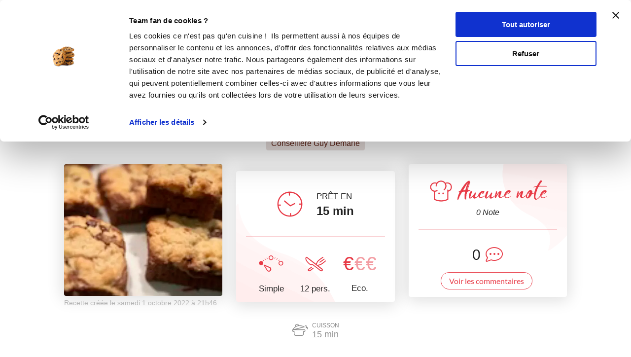

--- FILE ---
content_type: text/html; charset=utf-8
request_url: https://www.guydemarle.com/recettes/brookies-chocolat-au-lait-36672
body_size: 16713
content:
<!DOCTYPE html><html><head><!-- Quantcast Choice. Consent Manager Tag v2.0 (for TCF 2.0) -->
<script type="text/javascript" async=true>
(function() {
  var host = window.location.hostname;
  var element = document.createElement('script');
  var firstScript = document.getElementsByTagName('script')[0];
  var url = 'https://quantcast.mgr.consensu.org'
    .concat('/choice/', 'kLJA6VszszHAz', '/', host, '/choice.js')
  var uspTries = 0;
  var uspTriesLimit = 3;
  element.async = true;
  element.type = 'text/javascript';
  element.src = url;

  firstScript.parentNode.insertBefore(element, firstScript);

  function makeStub() {
    var TCF_LOCATOR_NAME = '__tcfapiLocator';
    var queue = [];
    var win = window;
    var cmpFrame;

    function addFrame() {
      var doc = win.document;
      var otherCMP = !!(win.frames[TCF_LOCATOR_NAME]);

      if (!otherCMP) {
        if (doc.body) {
          var iframe = doc.createElement('iframe');

          iframe.style.cssText = 'display:none';
          iframe.name = TCF_LOCATOR_NAME;
          doc.body.appendChild(iframe);
        } else {
          setTimeout(addFrame, 5);
        }
      }
      return !otherCMP;
    }

    function tcfAPIHandler() {
      var gdprApplies;
      var args = arguments;

      if (!args.length) {
        return queue;
      } else if (args[0] === 'setGdprApplies') {
        if (
          args.length > 3 &&
          args[2] === 2 &&
          typeof args[3] === 'boolean'
        ) {
          gdprApplies = args[3];
          if (typeof args[2] === 'function') {
            args[2]('set', true);
          }
        }
      } else if (args[0] === 'ping') {
        var retr = {
          gdprApplies: gdprApplies,
          cmpLoaded: false,
          cmpStatus: 'stub'
        };

        if (typeof args[2] === 'function') {
          args[2](retr);
        }
      } else {
        queue.push(args);
      }
    }

    function postMessageEventHandler(event) {
      var msgIsString = typeof event.data === 'string';
      var json = {};

      try {
        if (msgIsString) {
          json = JSON.parse(event.data);
        } else {
          json = event.data;
        }
      } catch (ignore) {}

      var payload = json.__tcfapiCall;

      if (payload) {
        window.__tcfapi(
          payload.command,
          payload.version,
          function(retValue, success) {
            var returnMsg = {
              __tcfapiReturn: {
                returnValue: retValue,
                success: success,
                callId: payload.callId
              }
            };
            if (msgIsString) {
              returnMsg = JSON.stringify(returnMsg);
            }
            event.source.postMessage(returnMsg, '*');
          },
          payload.parameter
        );
      }
    }

    while (win) {
      try {
        if (win.frames[TCF_LOCATOR_NAME]) {
          cmpFrame = win;
          break;
        }
      } catch (ignore) {}

      if (win === window.top) {
        break;
      }
      win = win.parent;
    }
    if (!cmpFrame) {
      addFrame();
      win.__tcfapi = tcfAPIHandler;
      win.addEventListener('message', postMessageEventHandler, false);
    }
  };

  makeStub();

  var uspStubFunction = function() {
    var arg = arguments;
    if (typeof window.__uspapi !== uspStubFunction) {
      setTimeout(function() {
        if (typeof window.__uspapi !== 'undefined') {
          window.__uspapi.apply(window.__uspapi, arg);
        }
      }, 500);
    }
  };

  var checkIfUspIsReady = function() {
    uspTries++;
    if (window.__uspapi === uspStubFunction && uspTries < uspTriesLimit) {
      console.warn('USP is not accessible');
    } else {
      clearInterval(uspInterval);
    }
  };

  if (typeof window.__uspapi === 'undefined') {
    window.__uspapi = uspStubFunction;
    var uspInterval = setInterval(checkIfUspIsReady, 6000);
  }
})();
</script>
<!-- End Quantcast Choice. Consent Manager Tag v2.0 (for TCF 2.0) --><title>Brookies chocolat au lait | Guy Demarle</title><meta name="csrf-param" content="authenticity_token" />
<meta name="csrf-token" content="pFCbD/4vnckqfSNPXIf1tBLAh5ZcY5MsVH/2ZTG0v/y9BMaD6zzKvvNOvyCYwmFhog10qchcmTYUQo1TG24UMg==" /><link rel="shortcut icon" type="image/x-icon" href="/assets/fav-club-4cd2f06d1e9f64a6f6ca960b51df8bb05c2069d60426b198401fa373cebefd8b.webp" /><meta content="IE=edge,chrome=1" http-equiv="X-UA-Compatible" /><meta content="width=device-width, initial-scale=1.0, maximum-scale=1.0" name="viewport" /><meta content="Brookies chocolat au lait (desserts Tea time) - Prêt en 15 min - Recette simple et à coût eco. pour 12 personne(s). Créée par laetitiawolf" name="description" /><!--Facebook Open Graph data--><meta content="Brookies chocolat au lait | Guy Demarle" property="og:title" /><meta content="website" property="og:type" /><meta content="https://www.guydemarle.com/recettes/brookies-chocolat-au-lait-36672" property="og:url" /><meta content="https://www.guydemarle.com/rails/active_storage/blobs/eyJfcmFpbHMiOnsibWVzc2FnZSI6IkJBaHBBMVhLQWc9PSIsImV4cCI6bnVsbCwicHVyIjoiYmxvYl9pZCJ9fQ==--ba72fcd82e47428c252d97f711bbe747378e8f8e/blob" property="og:image" /><meta content="Brookies chocolat au lait (desserts Tea time) - Prêt en 15 min - Recette simple et à coût eco. pour 12 personne(s). Créée par laetitiawolf" property="og:description" /><meta content="Brookies chocolat au lait | Guy Demarle" property="og:site_name" /><script>window.dataLayer = window.dataLayer || [];
window.dataLayer.push({
  'userId': "",
  'userStatut': "",
  'userICK': 0,
  'userBS': 0,
});</script><script>window.dataLayer[0].pageType = "recette_specifique";
window.dataLayer[0].itemName = "Brookies chocolat au lait";
window.dataLayer[0].itemId = "36672";
window.dataLayer[0].recetteType = "classique";</script><script>(function (w, d, s, l, i) {
    w[l] = w[l] || [];
    w[l].push({
        'gtm.start':
            new Date().getTime(), event: 'gtm.js'
    });
    var f = d.getElementsByTagName(s)[0],
        j = d.createElement(s), dl = l != 'dataLayer' ? '&l=' + l : '';
    j.async = true;
    j.src =
        'https://www.googletagmanager.com/gtm.js?id=' + i + dl;
    f.parentNode.insertBefore(j, f);
})(window, document, 'script', 'dataLayer', 'GTM-NQ5XGTT');</script><script src="/assets/application-61e4232fcfcd782a188c3be159050c434ee0f5c851d37761815d9c67860c071d.js"></script><script src="https://cdn.jsdelivr.net/npm/js-cookie@rc/dist/js.cookie.min.js"></script><script crossorigin="anonymous" integrity="sha512-k9tXNhELZgnBVhd+IWZ2XOlvjGQUdD2De2k8wvH+5jdDuK5tQXIALEjro21Nyi8M22HVYZvNCfRQyBMZAaEqrw==" referrerpolicy="no-referrer" src="https://cdnjs.cloudflare.com/ajax/libs/mediaelement/5.0.5/mediaelement.min.js"></script><script crossorigin="anonymous" integrity="sha512-9x7Fbp4oRsNE3pMLv5EirYCwa4BPGOuMjQIdeDRd6XSdSm1slQBET2Smn7ehKedVGsaNIgX9Bwo6khHQJJtWzg==" referrerpolicy="no-referrer" src="https://cdnjs.cloudflare.com/ajax/libs/mediaelement/5.0.5/mediaelement-and-player.min.js"></script><link crossorigin="anonymous" href="https://cdnjs.cloudflare.com/ajax/libs/mediaelement/5.0.5/mediaelementplayer.min.css" integrity="sha512-uPQKP62rFWcB9WqloOcrcgA5g6DTEGm8MzM2trLIPo56C4S4IlZ9PePhDo+Bcg7xT/ntwWrn0sDSPiuVkSG7DA==" referrerpolicy="no-referrer" rel="stylesheet" /><link href="https://fonts.googleapis.com/icon?family=Material+Icons" rel="stylesheet" /><link rel="stylesheet" media="all" href="/assets/application-edfeb1b2ac420743a21b29fa71fb5fed6bf58acdd336d2cc828fc8d1a499206e.css" /><script type="application/ld+json">{"@context":"https://schema.org/","@type":"Recipe","name":"Brookies chocolat au lait","image":["https://www.guydemarle.com/rails/active_storage/representations/eyJfcmFpbHMiOnsibWVzc2FnZSI6IkJBaHBBMVhLQWc9PSIsImV4cCI6bnVsbCwicHVyIjoiYmxvYl9pZCJ9fQ==--ba72fcd82e47428c252d97f711bbe747378e8f8e/[base64]--742eade4ff75bd4a937ab6b424a27ad234b94e62/blob"],"author":{"@type":"Person","name":"laetitiawolf"},"datePublished":"2022-10-01T21:46:33.346+02:00","cookTime":"PT15M","totalTime":"PT15M","keywords":"Brookies chocolat au lait, desserts, Tea time, Petits gourmands, Pour recevoir, Recettes traditionnelles","recipeYield":"12 portions","recipeCategory":"desserts","recipeCuisine":"Tea time, Petits gourmands, Pour recevoir, Recettes traditionnelles","recipeIngredient":["130 gramme(s) de chocolat au lait","50 gramme(s) + 90 gramme(s) de beurre","90 gramme(s) de sucre glace","2 + 1 oeuf(s)","75 gramme(s) + 160 gramme(s) de farine t45","80 gramme(s) de cassonade","1/2 c.à.c  bicarbonate de sodium","70 gramme(s) de pépites de chocolat"],"recipeInstructions":[{"@type":"HowToStep","text":"Étape 1 Préparer la pâte à brownies\n\nFaire fondre les 50 g. de beurre et le chocolat à 500 watts au micro-onde.\nRajouter le sucre glace, les 2 oeufs et les 75g. de farine\n\nMettre la pâte au fond des empreintes biscuits grâce au pichet transparent."},{"@type":"HowToStep","text":"Étape 2 Préparer la pâte à cookies\n\nPréchauffer le four à 180°\nRamollir les 90g. de beurre, 30 sec au micro-ondes à 350 watts\nAjouter la cassonade dans le beurre avec une cuillère en bois pour obtenir un mélange crémeux\nAjouter l'œuf, bien mélanger à la cuillère\nAjouter les 160g. de farine, le bicarbonate. Finir avec les pépites. Ne pas trop mélanger, juste pour tout amalgamer (cela sera plus croustillant, mieux sablé)\nRépartir des morceaux de pâte sur la pâte à brownies.\n\nEnfourner 15 minutes (ou plus ou moins selon la taille des empreintes)\nLaisser refroidir 10 minutes avant de démouler"}],"aggregateRating":{"type":"AggregateRating","ratingValue":0.0,"ratingCount":0,"bestRating":"5","worstRating":"0"}}</script><end></end></head><body class="recipes_body action_show"><noscript><iframe height="0" src="https://www.googletagmanager.com/ns.html?id=GTM-NQ5XGTT" style="display:none;visibility:hidden" width="0"></iframe></noscript><div class="ui fixed menu secondary-nav" id="top-bar"><a class="item secondary-nav__first" href="/">Le Club</a><a target="_blank" class="item" href="https://icookin.guydemarle.com/"><img alt="i-Cook&#39;in" class="ui image secondary-nav__img" src="/assets/club/nav/nav-galaxite-ick-8668821dee31b667675a739256b9a52dc8ecf0bb060bdd7d1ea14873e4d6d855.webp" />i-Cook&#39;in</a><a target="_blank" class="item" href="https://besave.guydemarle.com/"><img alt="Be Save" class="ui image secondary-nav__img" src="/assets/club/nav/nav-galaxite-besave-b6d0dbdcfc3bcb43a55126f58ff75d3ea85d6eb1c57fe76d8651e1d1516de89d.webp" />Be Save</a><a target="_blank" class="item" href="https://boutique.guydemarle.com"><img alt="Boutique" class="ui image secondary-nav__img" src="/assets/club/nav/nav-galaxite-boutique-90b17eb3f65fd15e6d7e2837645a8afdd8ac0abdf17402f6ac8e0adedeb1cad0.webp" />Boutique</a><a class="item " href="/canofea"><img alt="Canofea" class="ui image secondary-nav__img" src="/assets/club/nav/nav-galaxite-canofea-8d2fbb6aeba93e8c474a7de42a94ff793d56e8895fc0c49e21008ad9ffb74ba3.webp" />Canofea</a><a class="item " href="/borealia"><img alt="Borealia" class="ui image secondary-nav__img" src="/assets/club/nav/nav-galaxite-borealia-fa880a6fe2fb70895e464e44e70077c3af192dd147d1b9cad0da19500f43de5e.webp" />Borealia</a><div class="ui right menu secondary-nav__right"><a class="item" target="_blank" href="https://boutique.guydemarle.com/ateliers"> Atelier Culinaire</a><a class="item" target="_blank" href="http://demarrer.guy-demarle.fr/">Le métier</a><a class="item" target="_blank" href="https://boutique.guydemarle.com/content/4-qui-sommes-nous">Guy Demarle</a></div></div><div class="ui fixed menu primary-nav"><div class="ui item primary-nav__hide-desktop primary-nav__display-mobile"><button class="hamburger" id="openMobileNav" type="button"><span class="hamburger-box"><span class="hamburger-inner"></span></span></button></div><a class="header item primary-nav__display-mobile push-left" href="/"><img alt="Logo" class="ui image logo--primary" src="/assets/club/logo-gdm-40d1ffdf393d6b0690a58aed80a24d1efe64dc9d717b6ffb1fd3602c2b964206.svg" /></a><div class="ui item primary-nav__search primary-nav__display-mobile user-logged-out"><div class="ui fluid category search general navigation custom-search"><div class="ui icon input"><input type="search" name="search" id="search" placeholder="Recette, ingrédient, auteur ..." class="prompt general navigation" data-search="Rechercher" data-in-the-recipes="dans les recettes" /><i class="gdm-search-logo icon"></i></div><div class="results primary-nav__search-results"></div></div></div><div class="ui dropdown classic top pointing item custom-dropdown custom-dropdown--center" tabindex="0">Recettes<i class="chevron down icon"></i><div class="menu" tabindex="-1"><a class="item" href="/recettes">Toutes les recettes</a><a class="item" href="/categories-recettes">Catégories</a><a class="item" href="/thematiques-recettes">Thématiques</a><a class="item" href="/categories-produits">Recettes par moule</a><a class="item" href="/recettes?is_icookable=true">Recettes i-Cook&#39;in</a><a class="item" href="/ma-selection-de-recettes">Recommandées pour moi</a><a class="item" href="/je-vide-mon-frigo">Je vide mon frigo</a></div></div><div class="ui item link"><a href="https://mag.guydemarle.com/">Le mag</a></div><div class="ui item link"><i class="gdm-boutique-nav icon"></i><a target="_blank" href="https://boutique.guydemarle.com">La boutique</a></div><div class="ui right menu primary-nav__right push-right"><div class="item"><a class="primary-nav__login" href="/se-connecter">Se connecter</a></div><div class="item"><a class="custom-button primary-nav__register" href="/rejoindre-le-club">S&#39;inscrire</a></div></div></div><aside class="mobile-nav" id="offCanvas"><div class="mobile-nav__container"><div class="mobile-nav__wrap"><button class="close js-offcanvas-close"></button><div class="mobile-nav__header"><div class="header__buttons"><a class="buttons__login" href="/se-connecter">Se connecter</a><a class="custom-button buttons__register" href="/rejoindre-le-club">S&#39;inscrire</a></div></div><ul class="fr-accordion js-fr-accordion mobile-nav__links mobile-nav__second-menu"><li class="mobile-nav__link--big"><a href="/">CLUB</a></li><li class="mobile-nav__link--big"><a href="/canofea">CANOFEA</a></li><li class="mobile-nav__link--big"><a href="/borealia">BOREALIA</a></li><li class="fr-accordion__header js-fr-accordion__header mobile-nav__link--big" id="accordion-header-3">Recettes<span class="chevron"></span></li><ul class="fr-accordion__panel js-fr-accordion__panel mobile-nav__links mobile-nav__submenu" id="accordion-panel-3"><li><a class="mobile-nav__link--small" href="/recettes">Toutes les recettes</a></li><li><a class="mobile-nav__link--small" href="/categories-recettes">Catégories</a></li><li><a class="mobile-nav__link--small" href="/thematiques-recettes">Thématiques</a></li><li><a class="mobile-nav__link--small" href="/categories-produits">Recettes par moule</a></li><li><a class="mobile-nav__link--small" href="/recettes?is_icookable=true">Recettes i-Cook&#39;in</a></li><li><a class="mobile-nav__link--small" href="/ma-selection-de-recettes">Recommandées pour moi</a></li><li><a class="mobile-nav__link--small" href="/je-vide-mon-frigo">Je vide mon frigo</a></li></ul><li class="mobile-nav__link--big"><a href="https://mag.guydemarle.com/">Le mag</a></li><li class="mobile-nav__link--big"><a target="_blank" href="https://boutique.guydemarle.com">La boutique</a></li></ul></div><div class="mobile-nav__footer"><div class="follow-us__socials"><a class="i gdm-facebook gdm-icon" href="https://www.facebook.com/guy.demarle/" target="_blank"></a><a class="i gdm-pinterest gdm-icon" href="https://www.pinterest.fr/GDofficiel/" target="_blank"></a><a class="i gdm-twitter gdm-icon" href="https://twitter.com/guydemarle" target="_blank"></a><a class="i gdm-youtube gdm-icon" href="https://www.youtube.com/user/GuyDemarleGP" target="_blank"><span class="path1"><span class="path2"></span></span></a><a class="i gdm-instagram gdm-icon" href="https://www.instagram.com/guydemarle/" target="_blank"></a></div></div></div></aside><div class="pusher" id="context"><div class="ui custom-breadcrumb"><div class="ui container">  <div class="ui breadcrumb">
      <a href="/">Accueil</a>
      <div class="divider">/</div>
      <a href="/recettes">Recettes</a>
      <div class="divider">/</div>
    <div class="active section">
      Brookies chocolat au lait
    </div>
  </div>
</div></div><div class="ui container container--main semantic-flash"></div><script>var button_id = ""
var button_info = {
  "right": "0",
  "top": "300px",
  "color": "black",
  "background": "#eee",
  "title": "Ajouter<br> à ma liste ambassadeur"
}
var product_id = "36672"
var product_name = "Brookies chocolat au lait"
var product_description = "Brookies chocolat au lait"
var product_price = 0
var product_image = "https://www.guydemarle.com/rails/active_storage/blobs/eyJfcmFpbHMiOnsibWVzc2FnZSI6IkJBaHBBMVhLQWc9PSIsImV4cCI6bnVsbCwicHVyIjoiYmxvYl9pZCJ9fQ==--ba72fcd82e47428c252d97f711bbe747378e8f8e/blob"
var product_url = "https://www.guydemarle.com/recettes/brookies-chocolat-au-lait-36672"
var scenario = 1</script><script src="/assets/popsell_tag-81c43c8b89910431ecde78ea9f0bf015c97bad4a78e18f7493cc30a290e98bb9.js"></script><div class="recipe-wrap"><div class="ui vertical stripe intro main-bg-recipe"><div class="ui stackable very relaxed center aligned grid container printable"><div class="single-recipe__header"><h1 class="single-recipe__title custom-title custom-title--h1 text-center">Brookies chocolat au lait</h1></div><div class="row single-recipe__tags except-mobile"><div class="ten wide column"><div class="ui label custom-label--rounded custom-label--category"><a href="/recettes?categories=desserts&amp;lock=categories"><h2>desserts</h2></a></div><div class="ui label custom-label--rounded custom-label--thematic"><a href="/recettes?lock=thematics&amp;thematics=Tea+time"><h2>Tea time</h2></a></div><div class="ui label custom-label--rounded custom-label--thematic"><a href="/recettes?lock=thematics&amp;thematics=Petits+gourmands"><h2>Petits gourmands</h2></a></div><div class="ui label custom-label--rounded custom-label--thematic"><a href="/recettes?lock=thematics&amp;thematics=Pour+recevoir"><h2>Pour recevoir</h2></a></div><div class="ui label custom-label--rounded custom-label--thematic"><a href="/recettes?lock=thematics&amp;thematics=Recettes+traditionnelles"><h2>Recettes traditionnelles</h2></a></div></div></div><div class="row"><div class="twelve wide column"><a class="profil-image profile-image--small m-b-1 " href="/profil/laetitiawolf-118035"><img class="ui avatar image" alt="laetitiawolf" src="/assets/160x160empty_user-55e7c2ff1d9d6676d97d3562f8264609c5a217fe3c54bafee57f778638296880.webp" /></a><a href="/profil/laetitiawolf-118035"><div class="single-recipe__username">LAETITIA WOLF</div></a><div class="row"><div class="ui label custom-label--status custom-label--medium">Conseillère Guy Demarle</div></div></div></div></div><div class="ui container m-t-1"><div class="ui three column aligned stackable doubling doubling-xs grid centered recipes-main-info"><div class="single-recipe__card column stretched first-col"><img class="ui image fluid static single-recipe__main-image" alt="Brookies chocolat au lait" src="/rails/active_storage/representations/eyJfcmFpbHMiOnsibWVzc2FnZSI6IkJBaHBBMVhLQWc9PSIsImV4cCI6bnVsbCwicHVyIjoiYmxvYl9pZCJ9fQ==--ba72fcd82e47428c252d97f711bbe747378e8f8e/[base64]--929a1958a8630156464b089800ca739f1b4570de/blob" /><span class="created_at">Recette créée le samedi 1 octobre 2022 à 21h46</span></div><div class="single-recipe__card center aligned column stretched"><div class="ui segment custom-card center-card mobile-only no-visible-print"><table class="recipe-infos"><tr><td><i class="gdm-recette-temps recipe__icons"></i></td><td><span class="gdm-recette-diffuculte_1 recipe__icons"></span></td><td><i class="gdm-recette-nbr-person recipe__icons"></i></td><td><span class="price-icon recipe__icons"><span class="path1">€</span><span class="path2 disabled">€</span><span class="path3 disabled">€</span></span></td></tr><tr><td class="text">15 <span class='time--minutes'>min</span></td><td class="text">Simple</td><td class="text">12 pers.</td><td class="text">Eco.</td></tr></table></div><div class="ui segment custom-card center-card except-mobile"><div class="clock-and-text except-mobile"><div class="item"><i class="gdm-recette-temps"></i></div><div class="item m-l-2"><p class="centered m-b-0">PRÊT EN</p><div class="centered no-margin time">15 <span class='time--minutes'>min</span></div></div></div><div class="ui divider custom-divider except-mobile"></div><div class="extra content"><div class="info"><span class="gdm-recette-diffuculte_1 recipe__icons"></span><div class="text diffuculte">Simple</div></div><div class="info"><i class="gdm-recette-nbr-person recipe__icons"></i><div class="text">12 pers.</div></div><div class="info"><span class="price-icon recipe__icons"><span class="path1">€</span><span class="path2 disabled">€</span><span class="path3 disabled">€</span></span><div class="text">Eco.</div></div></div></div></div><div class="postaffiliate_banner mobile-only sixteen wide column text-center empty-hidden no-visible-print" data-banner="b5" id="6d03db9b7b9d-b5"><script type="text/javascript" src="https://guydemarle.postaffiliatepro.com/scripts/qf51kuhb4w?a_aid=clubguydemarle&amp;a_bid=2d002c40"></script>
</div><script>$(document).ready(() => {
  var $field = $("#6d03db9b7b9d-b5")
  var children = $field.children()

  if (children.length === 1 && children.get(0).nodeName === 'SCRIPT') {
    $($field).hide()
  } else {
    $($field).show()
  }
})</script><div class="single-recipe__card center aligned column stretched no-visible-print"><div class="ui segment right-card"><div class="rating_comments"><div class="rating_comments__wrap"><img class="ui image" style="width: 50px" src="/assets/club/0-R-aucune-1343eaae09942badaa42646127fedba75b43821402be93e0b64491c28fa0170e.webp" /><div class="rating_comments__title">Aucune note</div></div><div class="row"><p class="number-rating">0&nbsp;Note</p></div></div><div class="ui divider custom-divider"></div><div class="comments-number m-b-1"><div class="item"><div class="time">0</div></div><div class="item"><i class="gdm-recette-commentaire-general"></i></div></div><a href="/recettes/brookies-chocolat-au-lait-36672#recipe-comments"><div class="ui button custom-button custom-button--filaire show-comments">Voir les commentaires</div></a></div></div></div></div><div class="ui container"><div class="flex justify-center flex-wrap devices-time"><div class="item flex flex-row flex-wrap items-center justify-center"><div class="devices-time__icon"><i class="gdm-recette-cuisson"></i></div><div class="devices-time__info"><div class="time no-margin">CUISSON</div><p>15 <span class='time--minutes'>min</span></p></div></div></div></div><div class="ui container centered aligned grid single-recipe__buttons"><a class="ui except-mobile labeled button pointing top left dropdown classic mini custom-button--labeled custom-dropdown custom-dropdown--button custom-dropdown--search favorites-dropdown add_recipe_to_favorite_list m-t-20-px" href="/se-connecter"><div class="ui button custom-button"><i class="gdm-recette-favoris gdm-icon"></i>Ajouter à mes favoris</div><div class="ui left pointing label">19</div></a><a class="ui mobile-only button not_allowed custom-button m-t-20-px" href="/se-connecter"><div class="ui button custom-button"><i class="gdm-recette-favoris gdm-icon"></i>Mes favoris</div></a><a class="ui except-mobile button not_allowed custom-button m-t-20-px" data-recipe="{&quot;id&quot;:36672,&quot;title&quot;:&quot;Brookies chocolat au lait&quot;}" href="/se-connecter"><i class="gdm-icon gd-calendar"></i>Ajouter à un menu hebdomadaire</a><a class="ui mobile-only button not_allowed custom-button m-t-20-px" data-recipe="{&quot;id&quot;:36672,&quot;title&quot;:&quot;Brookies chocolat au lait&quot;}" href="/se-connecter"><i class="gdm-icon gd-calendar"></i>Mes menus</a><div class="ui container grid center aligned m-t-1"><div class="recipe-social-links m-t-20-px"><div class="social-links__pictos"><button name="button" type="submit" onclick="window.print();return false;"><img class="ui image" alt="" src="/assets/club/profil/print-19b294f5efcf75a3fb29273b7afb76bb1981c764c26994d3bc30dfc71fea04f0.webp" width="34" height="34" /></button><button name="button" type="submit" data-hashtag="cuisine" data-sharer="facebook" data-url="https://www.guydemarle.com/recettes/brookies-chocolat-au-lait-36672"><img class="ui image" alt="" src="/assets/club/profil/sprite-fb-6a45975eb49170f68cde0178580e77079be02da12c1abb4950136ca65db86900.svg" width="34" height="34" /></button><button name="button" type="submit" data-hashtags="cookin, recipe" data-sharer="twitter" data-title="Brookies chocolat au lait" data-url="https://www.guydemarle.com/recettes/brookies-chocolat-au-lait-36672"><img class="ui image" alt="" src="/assets/club/profil/sprite-twitter-25252e4e77e7c846145e374a14c249eb98a1134722e29ce2ab7034655fb17abe.svg" width="34" height="34" /></button><button name="button" type="submit" data-sharer="pinterest" data-url="https://www.guydemarle.com/recettes/brookies-chocolat-au-lait-36672" data-image="https://www.guydemarle.com/rails/active_storage/blobs/eyJfcmFpbHMiOnsibWVzc2FnZSI6IkJBaHBBMVhLQWc9PSIsImV4cCI6bnVsbCwicHVyIjoiYmxvYl9pZCJ9fQ==--ba72fcd82e47428c252d97f711bbe747378e8f8e/blob"><img class="ui image" alt="" src="/assets/club/profil/sprite-pinterest-eef64ece2e33f0e409484d19d7f054e3cef5fa75bc76642cbd57078d6d1517b7.svg" width="34" height="34" /></button></div></div><div class="postaffiliate_banner except-mobile text-center empty-hidden no-visible-print m-t-2" data-banner="b5" id="e6ed8981c83c-b5"><script type="text/javascript" src="https://guydemarle.postaffiliatepro.com/scripts/qf51kuhb4w?a_aid=clubguydemarle&amp;a_bid=255574c1"></script>
</div><script>$(document).ready(() => {
  var $field = $("#e6ed8981c83c-b5")
  var children = $field.children()

  if (children.length === 1 && children.get(0).nodeName === 'SCRIPT') {
    $($field).hide()
  } else {
    $($field).show()
  }
})</script></div></div></div><div class="product-bg mobile-only" id="products-panel-mobile"><div class="ui container"><h1 class="custom-title custom-title--h1 products-title">Les bons produits pour réussir la recette</h1><div class="glide" id="products-slider-mobile"><div class="glide__track" data-glide-el="track"><div class="glide__slides"><li class="glide__slide"><div class="product-link"><a class="item m-b-1" target="_blank" href="https://boutique.guydemarle.com/epicerie-en-ligne/252-drops-pepites-chocolat-noir-50-cacao-barry.html"><img class="ui image" alt="Drops (pépites) chocolat noir 50 %" src="/rails/active_storage/representations/eyJfcmFpbHMiOnsibWVzc2FnZSI6IkJBaHBBMFVwQlE9PSIsImV4cCI6bnVsbCwicHVyIjoiYmxvYl9pZCJ9fQ==--7d580f5cfebc33bbda6a3a60dcffe8cba551cbfd/eyJfcmFpbHMiOnsibWVzc2FnZSI6IkJBaDdCam9VWTI5dFltbHVaVjl2Y0hScGIyNXpld1k2QzNKbGMybDZaVWtpQ0RRMk1BWTZCa1ZVIiwiZXhwIjpudWxsLCJwdXIiOiJ2YXJpYXRpb24ifX0=--b1339726a163efc2e8033712e3fb6cb9c776663f/Drops%20(p%C3%A9pites)%20chocolat%20noir%2050%20-.webp" /></a></div><div class="content"><div class="header m-b-1 m-t-1 product-name">Drops (pépites) chocolat noir 50 %</div></div><a class="ui button custom-button custom-button--icon m-b-1" target="_blank" href="https://boutique.guydemarle.com/epicerie-en-ligne/252-drops-pepites-chocolat-noir-50-cacao-barry.html"><i class="gdm-recette-boutique gdm-icon"></i><span>Voir sur la boutique</span></a></li><li class="glide__slide"><div class="product-link"><a class="item m-b-1" target="_blank" href="https://boutique.guydemarle.com/accessoires-de-cuisine/681-pichet-verseur-guy-demarle.html"><img class="ui image" alt="Pichet verseur" src="/rails/active_storage/representations/eyJfcmFpbHMiOnsibWVzc2FnZSI6IkJBaHBBNzRvQlE9PSIsImV4cCI6bnVsbCwicHVyIjoiYmxvYl9pZCJ9fQ==--b1150759a3f55edd5fbe6ac1b8b3a1667ba50058/eyJfcmFpbHMiOnsibWVzc2FnZSI6IkJBaDdCam9VWTI5dFltbHVaVjl2Y0hScGIyNXpld1k2QzNKbGMybDZaVWtpQ0RRMk1BWTZCa1ZVIiwiZXhwIjpudWxsLCJwdXIiOiJ2YXJpYXRpb24ifX0=--b1339726a163efc2e8033712e3fb6cb9c776663f/Pichet%20verseur.webp" /></a></div><div class="content"><div class="header m-b-1 m-t-1 product-name">Pichet verseur</div></div><a class="ui button custom-button custom-button--icon m-b-1" target="_blank" href="https://boutique.guydemarle.com/accessoires-de-cuisine/681-pichet-verseur-guy-demarle.html"><i class="gdm-recette-boutique gdm-icon"></i><span>Voir sur la boutique</span></a></li><li class="glide__slide"><div class="product-link"><a class="item m-b-1" target="_blank" href="https://boutique.guydemarle.com/moule-en-silicone/4362-moule-12-biscuits-ohra.html"><img class="ui image" alt="Moule 12 Biscuits OHRA®" src="/rails/active_storage/representations/eyJfcmFpbHMiOnsibWVzc2FnZSI6IkJBaHBBMDB4QlE9PSIsImV4cCI6bnVsbCwicHVyIjoiYmxvYl9pZCJ9fQ==--5ae54286a6e78147051a561b476bef033660beea/eyJfcmFpbHMiOnsibWVzc2FnZSI6IkJBaDdCam9VWTI5dFltbHVaVjl2Y0hScGIyNXpld1k2QzNKbGMybDZaVWtpQ0RRMk1BWTZCa1ZVIiwiZXhwIjpudWxsLCJwdXIiOiJ2YXJpYXRpb24ifX0=--b1339726a163efc2e8033712e3fb6cb9c776663f/Moule%2012%20Biscuits%20OHRA%C2%AE.webp" /></a></div><div class="content"><div class="header m-b-1 m-t-1 product-name">Moule 12 Biscuits OHRA®</div></div><a class="ui button custom-button custom-button--icon m-b-1" target="_blank" href="https://boutique.guydemarle.com/moule-en-silicone/4362-moule-12-biscuits-ohra.html"><i class="gdm-recette-boutique gdm-icon"></i><span>Voir sur la boutique</span></a></li></div></div><div class="glide__bullets" data-glide-el="controls[nav]"><button class="glide__bullet" data-glide-dir="=0"></button><button class="glide__bullet" data-glide-dir="=1"></button><button class="glide__bullet" data-glide-dir="=2"></button></div></div></div></div><div class="full-width"><div class="ui container"><div class="recipes_prep"><div class="top-recipes-prep"><h2 class="prep-title">Préparation 1</h2></div><div class="ui grid stackable prep-wrap"><div class="six wide column ingredients-container"><div class="ingredients-title">Ingredients<a class="ui button add_to_shopping_list not_allowed custom-button custom-button--filaire" data-group-id="50004" data-recipe="{&quot;id&quot;:36672,&quot;title&quot;:&quot;Brookies chocolat au lait&quot;,&quot;slug&quot;:&quot;brookies-chocolat-au-lait-36672&quot;}" href="/se-connecter"><i class="gdm-icon gd-shopping-cart"></i>Liste de courses</a><style type="text/css">.add_to_shopping_list{display:flex;align-items:center;font-size:1rem !important}.add_to_shopping_list i{vertical-align:middle;line-height:1px;margin-right:5px}</style></div><div class="ui divider"></div><div class="ingredients-list m-b-1"><div class="ingredients-single"><img class="ui image" alt="130 gramme(s) de chocolat au lait" src="/rails/active_storage/representations/eyJfcmFpbHMiOnsibWVzc2FnZSI6IkJBaHBBMWpXQWc9PSIsImV4cCI6bnVsbCwicHVyIjoiYmxvYl9pZCJ9fQ==--6200fb7673b68e1f2fb15c57dac4e76ff98952f1/eyJfcmFpbHMiOnsibWVzc2FnZSI6IkJBaDdCam9VWTI5dFltbHVaVjl2Y0hScGIyNXpld1k2QzNKbGMybDZaVWtpQ0RJd01BWTZCa1ZVIiwiZXhwIjpudWxsLCJwdXIiOiJ2YXJpYXRpb24ifX0=--fa0086b05a33aa074b9feff0049a2e75a8099289/chocolat-au-lait.jpg" /><h3 class="ingredient-label"><span class='qty'><span class='qty'>130 gramme(s)</span></span> de chocolat au lait</h3></div><div class="ingredients-single"><img class="ui image" alt="50 gramme(s) + 90 gramme(s) de beurre" src="/rails/active_storage/representations/eyJfcmFpbHMiOnsibWVzc2FnZSI6IkJBaHBBMGpXQWc9PSIsImV4cCI6bnVsbCwicHVyIjoiYmxvYl9pZCJ9fQ==--c6501236cf45abfb40eedd2cc2e7b93ba7773148/eyJfcmFpbHMiOnsibWVzc2FnZSI6IkJBaDdCam9VWTI5dFltbHVaVjl2Y0hScGIyNXpld1k2QzNKbGMybDZaVWtpQ0RJd01BWTZCa1ZVIiwiZXhwIjpudWxsLCJwdXIiOiJ2YXJpYXRpb24ifX0=--fa0086b05a33aa074b9feff0049a2e75a8099289/beurre.jpg" /><h3 class="ingredient-label"><span class='qty'><span class='qty'>50 gramme(s)</span></span> + <span class='qty'>90 gramme(s)</span> de beurre</h3></div><div class="ingredients-single"><img class="ui image" alt="90 gramme(s) de sucre glace" src="/rails/active_storage/representations/eyJfcmFpbHMiOnsibWVzc2FnZSI6IkJBaHBBMVBYQWc9PSIsImV4cCI6bnVsbCwicHVyIjoiYmxvYl9pZCJ9fQ==--f4f2fe0c5bbbb38e87bc3aac37ec402b24d42efb/eyJfcmFpbHMiOnsibWVzc2FnZSI6IkJBaDdCam9VWTI5dFltbHVaVjl2Y0hScGIyNXpld1k2QzNKbGMybDZaVWtpQ0RJd01BWTZCa1ZVIiwiZXhwIjpudWxsLCJwdXIiOiJ2YXJpYXRpb24ifX0=--fa0086b05a33aa074b9feff0049a2e75a8099289/sucre-glace.jpg" /><h3 class="ingredient-label"><span class='qty'><span class='qty'>90 gramme(s)</span></span> de sucre glace</h3></div><div class="ingredients-single"><img class="ui image" alt="2 + 1 oeuf(s)" src="/rails/active_storage/representations/eyJfcmFpbHMiOnsibWVzc2FnZSI6IkJBaHBBOXJXQWc9PSIsImV4cCI6bnVsbCwicHVyIjoiYmxvYl9pZCJ9fQ==--17074c29b380da96410ce60340e8727906006825/eyJfcmFpbHMiOnsibWVzc2FnZSI6IkJBaDdCam9VWTI5dFltbHVaVjl2Y0hScGIyNXpld1k2QzNKbGMybDZaVWtpQ0RJd01BWTZCa1ZVIiwiZXhwIjpudWxsLCJwdXIiOiJ2YXJpYXRpb24ifX0=--fa0086b05a33aa074b9feff0049a2e75a8099289/oeuf-s.jpg" /><h3 class="ingredient-label"><span class='qty'><span class='qty'>2</span></span> + <span class='qty'>1</span> oeuf(s)</h3></div><div class="ingredients-single"><img class="ui image" alt="75 gramme(s) + 160 gramme(s) de farine t45" src="/rails/active_storage/representations/eyJfcmFpbHMiOnsibWVzc2FnZSI6IkJBaHBBNkxXQWc9PSIsImV4cCI6bnVsbCwicHVyIjoiYmxvYl9pZCJ9fQ==--5aa5e12daf1a25838354363a10a6b045cd19a706/eyJfcmFpbHMiOnsibWVzc2FnZSI6IkJBaDdCam9VWTI5dFltbHVaVjl2Y0hScGIyNXpld1k2QzNKbGMybDZaVWtpQ0RJd01BWTZCa1ZVIiwiZXhwIjpudWxsLCJwdXIiOiJ2YXJpYXRpb24ifX0=--fa0086b05a33aa074b9feff0049a2e75a8099289/farine.jpg" /><h3 class="ingredient-label"><span class='qty'><span class='qty'>75 gramme(s)</span></span> + <span class='qty'>160 gramme(s)</span> de farine t45</h3></div><div class="ingredients-single"><img class="ui image" alt="80 gramme(s) de cassonade" src="/assets/2x_empty-space-ing-574ff3da2dc7e4499a5aea1a17f890a1765786945e52a35f3492ba49db4a083d.gif" /><h3 class="ingredient-label"><span class='qty'><span class='qty'>80 gramme(s)</span></span> de cassonade</h3></div><div class="ingredients-single"><img class="ui image" alt="1/2 c.à.c  bicarbonate de sodium" src="/assets/2x_empty-space-ing-574ff3da2dc7e4499a5aea1a17f890a1765786945e52a35f3492ba49db4a083d.gif" /><h3 class="ingredient-label"><span class='qty'><span class='qty'>1/2 c.à.c</span></span>  bicarbonate de sodium</h3></div><div class="ingredients-single"><img class="ui image" alt="70 gramme(s) de pépites de chocolat" src="/rails/active_storage/representations/eyJfcmFpbHMiOnsibWVzc2FnZSI6IkJBaHBBNHJXQWc9PSIsImV4cCI6bnVsbCwicHVyIjoiYmxvYl9pZCJ9fQ==--5917154a08d1c9adf6c284c1a0e73db36891885d/eyJfcmFpbHMiOnsibWVzc2FnZSI6IkJBaDdCam9VWTI5dFltbHVaVjl2Y0hScGIyNXpld1k2QzNKbGMybDZaVWtpQ0RJd01BWTZCa1ZVIiwiZXhwIjpudWxsLCJwdXIiOiJ2YXJpYXRpb24ifX0=--fa0086b05a33aa074b9feff0049a2e75a8099289/pepites-de-chocolat.jpg" /><h3 class="ingredient-label"><span class='qty'><span class='qty'>70 gramme(s)</span></span> de pépites de chocolat</h3></div></div><div class="products-cta except-mobile no-visible-print"><a href="#products-panel"><img width="100%" src="/assets/club/products-cta-cc755a54af7d2d5cc06da9bcdb7b986dbd53765944da24b17e67683c99795f14.webp" /></a></div><div class="products-cta mobile-only"><a href="#products-panel-mobile"><img width="100%" src="/assets/club/products-cta-cc755a54af7d2d5cc06da9bcdb7b986dbd53765944da24b17e67683c99795f14.webp" /></a></div></div><div class="postaffiliate_banner mobile-only sixteen wide column text-center empty-hidden no-visible-print" data-banner="b10" id="a6ec965c7db3-b10"><script type="text/javascript" src="https://guydemarle.postaffiliatepro.com/scripts/qf51kuhb4w?a_aid=clubguydemarle&amp;a_bid=f576b735"></script>
</div><script>$(document).ready(() => {
  var $field = $("#a6ec965c7db3-b10")
  var children = $field.children()

  if (children.length === 1 && children.get(0).nodeName === 'SCRIPT') {
    $($field).hide()
  } else {
    $($field).show()
  }
})</script><div class="ten wide column"><div class="ui grid stackable"><div class="two wide column"></div><div class="fourteen wide column"><div class="steps-title">2 étapes<div class="ui divider"></div></div></div></div><div class="ui grid"><div class="three wide column count-steps"><span class="count-steps__label">1</span></div><div class="thirteen wide column"><div class="step-description">Étape 1 Préparer la pâte à brownies

Faire fondre les 50 g. de beurre et le chocolat à 500 watts au micro-onde.
Rajouter le sucre glace, les 2 oeufs et les 75g. de farine

Mettre la pâte au fond des empreintes biscuits grâce au pichet transparent.</div></div></div><div class="ui grid"><div class="three wide column count-steps"><span class="count-steps__label">2</span></div><div class="thirteen wide column"><div class="step-description">Étape 2 Préparer la pâte à cookies

Préchauffer le four à 180°
Ramollir les 90g. de beurre, 30 sec au micro-ondes à 350 watts
Ajouter la cassonade dans le beurre avec une cuillère en bois pour obtenir un mélange crémeux
Ajouter l'œuf, bien mélanger à la cuillère
Ajouter les 160g. de farine, le bicarbonate. Finir avec les pépites. Ne pas trop mélanger, juste pour tout amalgamer (cela sera plus croustillant, mieux sablé)
Répartir des morceaux de pâte sur la pâte à brownies.

Enfourner 15 minutes (ou plus ou moins selon la taille des empreintes)
Laisser refroidir 10 minutes avant de démouler</div></div></div></div><div class="postaffiliate_banner except-mobile text-center empty-hidden no-visible-print" data-banner="b10" id="250b14084495-b10"><script type="text/javascript" src="https://guydemarle.postaffiliatepro.com/scripts/qf51kuhb4w?a_aid=clubguydemarle&amp;a_bid=d7f9b24b"></script>
</div><script>$(document).ready(() => {
  var $field = $("#250b14084495-b10")
  var children = $field.children()

  if (children.length === 1 && children.get(0).nodeName === 'SCRIPT') {
    $($field).hide()
  } else {
    $($field).show()
  }
})</script></div><div class="enjoy_meal"><div class="text">Bon appétit !</div></div></div></div></div><div class="product-bg no-visible-print except-mobile" id="products-panel"><div class="ui container"><h1 class="custom-title custom-title--h1 products-title">Les bons produits pour réussir la recette</h1><ul class="product-cards m-t-1"><li class="cards__item"><div class="card"><a class="card__image card__image--fence" target="_blank" href="https://boutique.guydemarle.com/moule-en-silicone/4362-moule-12-biscuits-ohra.html?utm_source=club&amp;utm_medium=pagerecettes&amp;utm_campaign=club_suggestions_produits"><img class="ui image" alt="Moule 12 Biscuits OHRA®" src="/rails/active_storage/representations/eyJfcmFpbHMiOnsibWVzc2FnZSI6IkJBaHBBMDB4QlE9PSIsImV4cCI6bnVsbCwicHVyIjoiYmxvYl9pZCJ9fQ==--5ae54286a6e78147051a561b476bef033660beea/eyJfcmFpbHMiOnsibWVzc2FnZSI6IkJBaDdCam9VWTI5dFltbHVaVjl2Y0hScGIyNXpld1k2QzNKbGMybDZaVWtpQ0RRMk1BWTZCa1ZVIiwiZXhwIjpudWxsLCJwdXIiOiJ2YXJpYXRpb24ifX0=--b1339726a163efc2e8033712e3fb6cb9c776663f/Moule%2012%20Biscuits%20OHRA%C2%AE.webp" /></a><div class="card__content"><p class="card__text">Moule 12 Biscuits OHRA®</p><a class="ui button custom-button custom-button--icon" target="_blank" href="https://boutique.guydemarle.com/moule-en-silicone/4362-moule-12-biscuits-ohra.html?utm_source=club&amp;utm_medium=pagerecettes&amp;utm_campaign=club_suggestions_produits"><i class="gdm-recette-boutique gdm-icon"></i><span>Voir sur la boutique</span></a></div></div></li><li class="cards__item"><div class="card"><a class="card__image card__image--fence" target="_blank" href="https://boutique.guydemarle.com/accessoires-de-cuisine/681-pichet-verseur-guy-demarle.html?utm_source=club&amp;utm_medium=pagerecettes&amp;utm_campaign=club_suggestions_produits"><img class="ui image" alt="Pichet verseur" src="/rails/active_storage/representations/eyJfcmFpbHMiOnsibWVzc2FnZSI6IkJBaHBBNzRvQlE9PSIsImV4cCI6bnVsbCwicHVyIjoiYmxvYl9pZCJ9fQ==--b1150759a3f55edd5fbe6ac1b8b3a1667ba50058/eyJfcmFpbHMiOnsibWVzc2FnZSI6IkJBaDdCam9VWTI5dFltbHVaVjl2Y0hScGIyNXpld1k2QzNKbGMybDZaVWtpQ0RRMk1BWTZCa1ZVIiwiZXhwIjpudWxsLCJwdXIiOiJ2YXJpYXRpb24ifX0=--b1339726a163efc2e8033712e3fb6cb9c776663f/Pichet%20verseur.webp" /></a><div class="card__content"><p class="card__text">Pichet verseur</p><a class="ui button custom-button custom-button--icon" target="_blank" href="https://boutique.guydemarle.com/accessoires-de-cuisine/681-pichet-verseur-guy-demarle.html?utm_source=club&amp;utm_medium=pagerecettes&amp;utm_campaign=club_suggestions_produits"><i class="gdm-recette-boutique gdm-icon"></i><span>Voir sur la boutique</span></a></div></div></li><li class="cards__item"><div class="card"><a class="card__image card__image--fence" target="_blank" href="https://boutique.guydemarle.com/epicerie-en-ligne/252-drops-pepites-chocolat-noir-50-cacao-barry.html?utm_source=club&amp;utm_medium=pagerecettes&amp;utm_campaign=club_suggestions_produits"><img class="ui image" alt="Drops (pépites) chocolat noir 50 %" src="/rails/active_storage/representations/eyJfcmFpbHMiOnsibWVzc2FnZSI6IkJBaHBBMFVwQlE9PSIsImV4cCI6bnVsbCwicHVyIjoiYmxvYl9pZCJ9fQ==--7d580f5cfebc33bbda6a3a60dcffe8cba551cbfd/eyJfcmFpbHMiOnsibWVzc2FnZSI6IkJBaDdCam9VWTI5dFltbHVaVjl2Y0hScGIyNXpld1k2QzNKbGMybDZaVWtpQ0RRMk1BWTZCa1ZVIiwiZXhwIjpudWxsLCJwdXIiOiJ2YXJpYXRpb24ifX0=--b1339726a163efc2e8033712e3fb6cb9c776663f/Drops%20(p%C3%A9pites)%20chocolat%20noir%2050%20-.webp" /></a><div class="card__content"><p class="card__text">Drops (pépites) chocolat noir 50 %</p><a class="ui button custom-button custom-button--icon" target="_blank" href="https://boutique.guydemarle.com/epicerie-en-ligne/252-drops-pepites-chocolat-noir-50-cacao-barry.html?utm_source=club&amp;utm_medium=pagerecettes&amp;utm_campaign=club_suggestions_produits"><i class="gdm-recette-boutique gdm-icon"></i><span>Voir sur la boutique</span></a></div></div></li></ul></div></div><div class="ui container no-visible-print"><div class="postaffiliate_banner except-mobile text-center empty-hidden no-visible-print m-t-1" data-banner="b11" id="5eb300599aa3-b11"><script type="text/javascript" src="https://guydemarle.postaffiliatepro.com/scripts/qf51kuhb4w?a_aid=clubguydemarle&amp;a_bid=8e9a556b"></script></div><script>$(document).ready(() => {
  var $field = $("#5eb300599aa3-b11")
  var children = $field.children()

  if (children.length === 1 && children.get(0).nodeName === 'SCRIPT') {
    $($field).hide()
  } else {
    $($field).show()
  }
})</script><div class="postaffiliate_banner mobile-only sixteen wide column text-center empty-hidden no-visible-print" data-banner="b11" id="c30dcf5c943c-b11"><script type="text/javascript" src="https://guydemarle.postaffiliatepro.com/scripts/qf51kuhb4w?a_aid=clubguydemarle&amp;a_bid=5f39c170"></script></div><script>$(document).ready(() => {
  var $field = $("#c30dcf5c943c-b11")
  var children = $field.children()

  if (children.length === 1 && children.get(0).nodeName === 'SCRIPT') {
    $($field).hide()
  } else {
    $($field).show()
  }
})</script></div><div class="ui container related-recipes no-visible-print m-t-1"><h3 class="custom-title custom-title--h2">Vous aimerez aussi ...</h3><div class="except-mobile"><div class="ui four column stackable doubling doubling-xs tripling grid m-b-1 recipes-cards"><div class="column noselect stretched" id="moelleux-express-aux-noisettes-27023"><div class="ui centered fluid card custom-card"><div class="image"><a onclick="window.history.pushState({}, &#39;&#39;, &#39;#moelleux-express-aux-noisettes-27023&#39;);" href="/recettes/moelleux-express-aux-noisettes-27023"><img class="ui image fluid static recipe-card__image" alt="Moelleux aux noisettes" src="/rails/active_storage/representations/eyJfcmFpbHMiOnsibWVzc2FnZSI6IkJBaHBBN09zQWc9PSIsImV4cCI6bnVsbCwicHVyIjoiYmxvYl9pZCJ9fQ==--cece1a1771d4e24cdc20f66d353b588c8920f11e/[base64]--929a1958a8630156464b089800ca739f1b4570de/8795FB66-F27F-4189-BE64-A3146BB011BB.jpeg" /></a><a class="ui button not_allowed custom-button custom-round-icon weekly-menu-modal-icon" data-recipe="{&quot;id&quot;:27023,&quot;title&quot;:&quot;Moelleux aux noisettes&quot;}" data-tooltip="Ajouter à un menu" href="/se-connecter"><i class="icon gd-calendar"></i></a><style type="text/css">.weekly-menu-modal-icon{position:absolute;bottom:10px;right:10px}</style><a class="ui button not_allowed custom-button custom-round-icon shopping-list-modal-icon" data-group-id="all" data-recipe="{&quot;id&quot;:27023,&quot;title&quot;:&quot;Moelleux aux noisettes&quot;,&quot;slug&quot;:&quot;moelleux-express-aux-noisettes-27023&quot;}" data-tooltip="Ajouter à une liste de courses" href="/se-connecter"><i class="gd-shopping-cart"></i></a><style type="text/css">.shopping-list-modal-icon{position:absolute;bottom:10px;left:10px}</style></div><div class="content recipe-card"><div class="header"><a class="profil-image profile-image--xsmall " href="/profil/mcemssy-90221"><img class="img ui avatar image massive" alt="marie_binnendijk" src="/rails/active_storage/representations/eyJfcmFpbHMiOnsibWVzc2FnZSI6IkJBaHBBNTlRQWc9PSIsImV4cCI6bnVsbCwicHVyIjoiYmxvYl9pZCJ9fQ==--1534a1b82f1a32692520dda6c14f9f9136046561/[base64]/IMG_5147.JPG" /></a><a class="author" href="/profil/mcemssy-90221">Marie Binnendijk</a><div class="row"><div class="ui label custom-label--status custom-label--small">Conseillère Guy Demarle</div></div><h2 class="text-center m-b-2 recipe-title__wrap"><a onclick="window.history.pushState({}, &#39;&#39;, &#39;#moelleux-express-aux-noisettes-27023&#39;);" class="title" href="/recettes/moelleux-express-aux-noisettes-27023">Moelleux aux noisettes</a></h2></div></div><div class="divider-overlay text-center"><img class="ui image centered recipe-card__rating-img inline-b" style="width: 25px" src="/assets/club/4-N-very_good-a7948d9d00dcfbf133cee5dae9891b64aeaf22c0bfdfbf89219d5b4d1404cf45.webp" /><p class="inline-b">Très bon</p></div><div class="extra content"><div class="info"><i class="gdm-carte-temps icon"></i><span class="time-text">30 <span class='time--minutes'>min</span></span></div><div class="info"><a onclick="window.history.pushState({}, &#39;&#39;, &#39;#moelleux-express-aux-noisettes-27023&#39;);" class="link-red" href="/recettes/moelleux-express-aux-noisettes-27023#recipe-comments"><i class="gdm-Contacter icon"></i><span class="comments-text">3</span></a></div><div class="info"><a class="ui labeled button pointing button mini add-to-favorites" href="/se-connecter"><div class="ui button mini"><i class="gdm-carte-unlike icon"></i></div><div class="ui left pointing label">47</div></a></div></div></div></div><div class="column noselect stretched" id="don-t-26227"><div class="ui centered fluid card custom-card"><div class="image"><a onclick="window.history.pushState({}, &#39;&#39;, &#39;#don-t-26227&#39;);" href="/recettes/don-t-26227"><img class="ui image fluid static recipe-card__image" alt="Gâteaux yaourt façon Donut&#39;s " src="/rails/active_storage/representations/eyJfcmFpbHMiOnsibWVzc2FnZSI6IkJBaHBBNVdxQWc9PSIsImV4cCI6bnVsbCwicHVyIjoiYmxvYl9pZCJ9fQ==--dca7ea45af1e17f8765c20ec0ebe1d22808b6053/[base64]--929a1958a8630156464b089800ca739f1b4570de/IMG_20200729_203516.jpg" /></a><a class="ui button not_allowed custom-button custom-round-icon weekly-menu-modal-icon" data-recipe="{&quot;id&quot;:26227,&quot;title&quot;:&quot;Gâteaux yaourt façon Donut&#39;s &quot;}" data-tooltip="Ajouter à un menu" href="/se-connecter"><i class="icon gd-calendar"></i></a><style type="text/css">.weekly-menu-modal-icon{position:absolute;bottom:10px;right:10px}</style><a class="ui button not_allowed custom-button custom-round-icon shopping-list-modal-icon" data-group-id="all" data-recipe="{&quot;id&quot;:26227,&quot;title&quot;:&quot;Gâteaux yaourt façon Donut&#39;s &quot;,&quot;slug&quot;:&quot;don-t-26227&quot;}" data-tooltip="Ajouter à une liste de courses" href="/se-connecter"><i class="gd-shopping-cart"></i></a><style type="text/css">.shopping-list-modal-icon{position:absolute;bottom:10px;left:10px}</style></div><div class="content recipe-card"><div class="header"><a class="profil-image profile-image--xsmall " href="/profil/magalie21-87583"><img class="img ui avatar image massive" alt="magalie21" src="/rails/active_storage/representations/eyJfcmFpbHMiOnsibWVzc2FnZSI6IkJBaHBBNXBRQWc9PSIsImV4cCI6bnVsbCwicHVyIjoiYmxvYl9pZCJ9fQ==--5e780881993f1f1367604b10b7ff846ffb29394d/[base64]/IMG_20200426_134021.jpg" /></a><a class="author" href="/profil/magalie21-87583">magalie moussat</a><div class="row"><div class="ui label custom-label--status custom-label--small">Conseillère Guy Demarle</div></div><h2 class="text-center m-b-2 recipe-title__wrap"><a onclick="window.history.pushState({}, &#39;&#39;, &#39;#don-t-26227&#39;);" class="title" href="/recettes/don-t-26227">Gâteaux yaourt façon Donut&#39;s </a></h2></div></div><div class="divider-overlay text-center"><img class="ui image centered recipe-card__rating-img inline-b" style="width: 25px" src="/assets/club/0-N-aucune-021f5a0827c918a9fa43917040991591aaff14efa3e94f35ad03b3b08d7d793e.webp" /><p class="inline-b">Aucune note</p></div><div class="extra content"><div class="info"><i class="gdm-carte-temps icon"></i><span class="time-text">25 <span class='time--minutes'>min</span></span></div><div class="info"><i class="gdm-Contacter icon"></i><span class="comments-text">0</span></div><div class="info"><a class="ui labeled button pointing button mini add-to-favorites" href="/se-connecter"><div class="ui button mini"><i class="gdm-carte-unlike icon"></i></div><div class="ui left pointing label">9</div></a></div></div></div></div><div class="column noselect stretched" id="brownies-4-gouts-26075"><div class="ui centered fluid card custom-card"><div class="image"><a onclick="window.history.pushState({}, &#39;&#39;, &#39;#brownies-4-gouts-26075&#39;);" href="/recettes/brownies-4-gouts-26075"><img class="ui image fluid static recipe-card__image" alt="Brownies 4 goûts" src="/rails/active_storage/representations/eyJfcmFpbHMiOnsibWVzc2FnZSI6IkJBaHBBMFNxQWc9PSIsImV4cCI6bnVsbCwicHVyIjoiYmxvYl9pZCJ9fQ==--ea89794d4f036b8ba59364be3c828953bfa63ed5/[base64]--929a1958a8630156464b089800ca739f1b4570de/107730516_580491175992694_7679664637912512191_n.jpg" /></a><a class="ui button not_allowed custom-button custom-round-icon weekly-menu-modal-icon" data-recipe="{&quot;id&quot;:26075,&quot;title&quot;:&quot;Brownies 4 goûts&quot;}" data-tooltip="Ajouter à un menu" href="/se-connecter"><i class="icon gd-calendar"></i></a><style type="text/css">.weekly-menu-modal-icon{position:absolute;bottom:10px;right:10px}</style><a class="ui button not_allowed custom-button custom-round-icon shopping-list-modal-icon" data-group-id="all" data-recipe="{&quot;id&quot;:26075,&quot;title&quot;:&quot;Brownies 4 goûts&quot;,&quot;slug&quot;:&quot;brownies-4-gouts-26075&quot;}" data-tooltip="Ajouter à une liste de courses" href="/se-connecter"><i class="gd-shopping-cart"></i></a><style type="text/css">.shopping-list-modal-icon{position:absolute;bottom:10px;left:10px}</style></div><div class="content recipe-card"><div class="header"><a class="profil-image profile-image--xsmall " href="/profil/lolotte44-88454"><img class="img ui avatar image massive" alt="lolotte44" src="/rails/active_storage/representations/eyJfcmFpbHMiOnsibWVzc2FnZSI6IkJBaHBBM1JRQWc9PSIsImV4cCI6bnVsbCwicHVyIjoiYmxvYl9pZCJ9fQ==--180a18de3026ea9bf37cdf744b0e628d74baf344/[base64]/118042917_307048937180026_5996056423974952423_n.jpg" /></a><a class="author" href="/profil/lolotte44-88454">lolotte44</a><h2 class="text-center m-b-2 recipe-title__wrap"><a onclick="window.history.pushState({}, &#39;&#39;, &#39;#brownies-4-gouts-26075&#39;);" class="title" href="/recettes/brownies-4-gouts-26075">Brownies 4 goûts</a></h2></div></div><div class="divider-overlay text-center"><img class="ui image centered recipe-card__rating-img inline-b" style="width: 25px" src="/assets/club/0-N-aucune-021f5a0827c918a9fa43917040991591aaff14efa3e94f35ad03b3b08d7d793e.webp" /><p class="inline-b">Aucune note</p></div><div class="extra content"><div class="info"><i class="gdm-carte-temps icon"></i><span class="time-text">35 <span class='time--minutes'>min</span></span></div><div class="info"><i class="gdm-Contacter icon"></i><span class="comments-text">0</span></div><div class="info"><a class="ui labeled button pointing button mini add-to-favorites" href="/se-connecter"><div class="ui button mini"><i class="gdm-carte-unlike icon"></i></div><div class="ui left pointing label">17</div></a></div></div></div></div><div class="postaffiliate_banner mobile-only sixteen wide column text-center empty-hidden no-visible-print" data-banner="b7" id="6f28a76c2b52-b7"><script type="text/javascript" src="https://guydemarle.postaffiliatepro.com/scripts/qf51kuhb4w?a_aid=clubguydemarle&amp;a_bid=e28f2566"></script></div><script>$(document).ready(() => {
  var $field = $("#6f28a76c2b52-b7")
  var children = $field.children()

  if (children.length === 1 && children.get(0).nodeName === 'SCRIPT') {
    $($field).hide()
  } else {
    $($field).show()
  }
})</script><div class="column noselect stretched" id="donuts-express-au-four-24944"><div class="ui centered fluid card custom-card"><div class="image"><a onclick="window.history.pushState({}, &#39;&#39;, &#39;#donuts-express-au-four-24944&#39;);" href="/recettes/donuts-express-au-four-24944"><img class="ui image fluid static recipe-card__image" alt="Donuts express au four" src="/rails/active_storage/representations/eyJfcmFpbHMiOnsibWVzc2FnZSI6IkJBaHBBeGFuQWc9PSIsImV4cCI6bnVsbCwicHVyIjoiYmxvYl9pZCJ9fQ==--76369fa1a719ac6429efbdf1b615d4832993b59c/[base64]--929a1958a8630156464b089800ca739f1b4570de/Donut6.jpg" /></a><a class="ui button not_allowed custom-button custom-round-icon weekly-menu-modal-icon" data-recipe="{&quot;id&quot;:24944,&quot;title&quot;:&quot;Donuts express au four&quot;}" data-tooltip="Ajouter à un menu" href="/se-connecter"><i class="icon gd-calendar"></i></a><style type="text/css">.weekly-menu-modal-icon{position:absolute;bottom:10px;right:10px}</style><a class="ui button not_allowed custom-button custom-round-icon shopping-list-modal-icon" data-group-id="all" data-recipe="{&quot;id&quot;:24944,&quot;title&quot;:&quot;Donuts express au four&quot;,&quot;slug&quot;:&quot;donuts-express-au-four-24944&quot;}" data-tooltip="Ajouter à une liste de courses" href="/se-connecter"><i class="gd-shopping-cart"></i></a><style type="text/css">.shopping-list-modal-icon{position:absolute;bottom:10px;left:10px}</style></div><div class="content recipe-card"><div class="header"><a class="profil-image profile-image--xsmall " href="/profil/nenanie-89757"><img class="img ui avatar image massive" alt="melanieviez" src="/rails/active_storage/representations/eyJfcmFpbHMiOnsibWVzc2FnZSI6IkJBaHBBOFpRQWc9PSIsImV4cCI6bnVsbCwicHVyIjoiYmxvYl9pZCJ9fQ==--2f885fbf0f18b53e72fcd23ab8f8842b408317ef/[base64]/1656447013832.jpg" /></a><a class="author" href="/profil/nenanie-89757">MELANIE VIEZ</a><div class="row"><div class="ui label custom-label--status custom-label--small">Conseillère Guy Demarle</div></div><h2 class="text-center m-b-2 recipe-title__wrap"><a onclick="window.history.pushState({}, &#39;&#39;, &#39;#donuts-express-au-four-24944&#39;);" class="title" href="/recettes/donuts-express-au-four-24944">Donuts express au four</a></h2></div></div><div class="divider-overlay text-center"><img class="ui image centered recipe-card__rating-img inline-b" style="width: 25px" src="/assets/club/2-N-correct-de65cb4bf5b7b54029d1dc44fc1792c9298cb3fec4892ce08699cb3a5cf4dfac.webp" /><p class="inline-b">Correct</p></div><div class="extra content"><div class="info"><i class="gdm-carte-temps icon"></i><span class="time-text">40 <span class='time--minutes'>min</span></span></div><div class="info"><a onclick="window.history.pushState({}, &#39;&#39;, &#39;#donuts-express-au-four-24944&#39;);" class="link-red" href="/recettes/donuts-express-au-four-24944#recipe-comments"><i class="gdm-Contacter icon"></i><span class="comments-text">3</span></a></div><div class="info"><a class="ui labeled button pointing button mini add-to-favorites" href="/se-connecter"><div class="ui button mini"><i class="gdm-carte-unlike icon"></i></div><div class="ui left pointing label">74</div></a></div></div></div></div></div><script>document.querySelector(window.location.hash).scrollIntoView({behavior: "smooth", block: "end"});</script><style type="text/css">#weekly-menus-icon-data,#shopping-lists-icon-data{padding:0 !important}</style></div><div class="mobile-only"><div class="ui four column doubling doubling-xs tripling grid m-b-1 recipes-cards"><div class="column noselect stretched" id="moelleux-express-aux-noisettes-27023"><div class="ui centered fluid card custom-card custom-card__recipe custom-card__recipe-mobile"><div class="image"><a onclick="window.history.pushState({}, &#39;&#39;, &#39;#moelleux-express-aux-noisettes-27023&#39;);" href="/recettes/moelleux-express-aux-noisettes-27023"><img class="ui image fluid static recipe-card__image" alt="Moelleux aux noisettes" src="/rails/active_storage/representations/eyJfcmFpbHMiOnsibWVzc2FnZSI6IkJBaHBBN09zQWc9PSIsImV4cCI6bnVsbCwicHVyIjoiYmxvYl9pZCJ9fQ==--cece1a1771d4e24cdc20f66d353b588c8920f11e/[base64]--929a1958a8630156464b089800ca739f1b4570de/8795FB66-F27F-4189-BE64-A3146BB011BB.jpeg" /></a><a class="ui button not_allowed custom-button custom-round-icon favorite-list-modal-icon" data-recipe="{&quot;id&quot;:27023,&quot;title&quot;:&quot;Moelleux aux noisettes&quot;}" data-tooltip="Ajouter à une list de favoris" href="/se-connecter"><i class="icon gdm-carte-unlike"></i></a><style type="text/css">.favorite-list-modal-icon{position:absolute;top:10px;right:10px}.favorite-list-modal-icon i.gdm-carte-unlike{margin-right:2px !important;font-size:18px !important}</style><a class="ui button not_allowed custom-button custom-round-icon weekly-menu-modal-icon" data-recipe="{&quot;id&quot;:27023,&quot;title&quot;:&quot;Moelleux aux noisettes&quot;}" data-tooltip="Ajouter à un menu" href="/se-connecter"><i class="icon gd-calendar"></i></a><style type="text/css">.weekly-menu-modal-icon{position:absolute;bottom:10px;right:10px}</style><a class="ui button not_allowed custom-button custom-round-icon shopping-list-modal-icon" data-group-id="all" data-recipe="{&quot;id&quot;:27023,&quot;title&quot;:&quot;Moelleux aux noisettes&quot;,&quot;slug&quot;:&quot;moelleux-express-aux-noisettes-27023&quot;}" data-tooltip="Ajouter à une liste de courses" href="/se-connecter"><i class="gd-shopping-cart"></i></a><style type="text/css">.shopping-list-modal-icon{position:absolute;bottom:10px;left:10px}</style></div><div class="content recipe-card"><div class="header"><a class="profil-image profile-image--xsmall " href="/profil/mcemssy-90221"><img class="img ui avatar image massive" alt="marie_binnendijk" src="/rails/active_storage/representations/eyJfcmFpbHMiOnsibWVzc2FnZSI6IkJBaHBBNTlRQWc9PSIsImV4cCI6bnVsbCwicHVyIjoiYmxvYl9pZCJ9fQ==--1534a1b82f1a32692520dda6c14f9f9136046561/[base64]/IMG_5147.JPG" /></a><a class="author" href="/profil/mcemssy-90221">Marie Binnendijk</a><div class="row"><div class="ui label custom-label--status custom-label--small">Conseillère Guy Demarle</div></div><h2 class="text-center m-b-2 recipe-title__wrap"><a onclick="window.history.pushState({}, &#39;&#39;, &#39;#moelleux-express-aux-noisettes-27023&#39;);" class="title" href="/recettes/moelleux-express-aux-noisettes-27023">Moelleux aux noisettes</a></h2></div></div></div></div><div class="column noselect stretched" id="don-t-26227"><div class="ui centered fluid card custom-card custom-card__recipe custom-card__recipe-mobile"><div class="image"><a onclick="window.history.pushState({}, &#39;&#39;, &#39;#don-t-26227&#39;);" href="/recettes/don-t-26227"><img class="ui image fluid static recipe-card__image" alt="Gâteaux yaourt façon Donut&#39;s " src="/rails/active_storage/representations/eyJfcmFpbHMiOnsibWVzc2FnZSI6IkJBaHBBNVdxQWc9PSIsImV4cCI6bnVsbCwicHVyIjoiYmxvYl9pZCJ9fQ==--dca7ea45af1e17f8765c20ec0ebe1d22808b6053/[base64]--929a1958a8630156464b089800ca739f1b4570de/IMG_20200729_203516.jpg" /></a><a class="ui button not_allowed custom-button custom-round-icon favorite-list-modal-icon" data-recipe="{&quot;id&quot;:26227,&quot;title&quot;:&quot;Gâteaux yaourt façon Donut&#39;s &quot;}" data-tooltip="Ajouter à une list de favoris" href="/se-connecter"><i class="icon gdm-carte-unlike"></i></a><style type="text/css">.favorite-list-modal-icon{position:absolute;top:10px;right:10px}.favorite-list-modal-icon i.gdm-carte-unlike{margin-right:2px !important;font-size:18px !important}</style><a class="ui button not_allowed custom-button custom-round-icon weekly-menu-modal-icon" data-recipe="{&quot;id&quot;:26227,&quot;title&quot;:&quot;Gâteaux yaourt façon Donut&#39;s &quot;}" data-tooltip="Ajouter à un menu" href="/se-connecter"><i class="icon gd-calendar"></i></a><style type="text/css">.weekly-menu-modal-icon{position:absolute;bottom:10px;right:10px}</style><a class="ui button not_allowed custom-button custom-round-icon shopping-list-modal-icon" data-group-id="all" data-recipe="{&quot;id&quot;:26227,&quot;title&quot;:&quot;Gâteaux yaourt façon Donut&#39;s &quot;,&quot;slug&quot;:&quot;don-t-26227&quot;}" data-tooltip="Ajouter à une liste de courses" href="/se-connecter"><i class="gd-shopping-cart"></i></a><style type="text/css">.shopping-list-modal-icon{position:absolute;bottom:10px;left:10px}</style></div><div class="content recipe-card"><div class="header"><a class="profil-image profile-image--xsmall " href="/profil/magalie21-87583"><img class="img ui avatar image massive" alt="magalie21" src="/rails/active_storage/representations/eyJfcmFpbHMiOnsibWVzc2FnZSI6IkJBaHBBNXBRQWc9PSIsImV4cCI6bnVsbCwicHVyIjoiYmxvYl9pZCJ9fQ==--5e780881993f1f1367604b10b7ff846ffb29394d/[base64]/IMG_20200426_134021.jpg" /></a><a class="author" href="/profil/magalie21-87583">magalie moussat</a><div class="row"><div class="ui label custom-label--status custom-label--small">Conseillère Guy Demarle</div></div><h2 class="text-center m-b-2 recipe-title__wrap"><a onclick="window.history.pushState({}, &#39;&#39;, &#39;#don-t-26227&#39;);" class="title" href="/recettes/don-t-26227">Gâteaux yaourt façon Donut&#39;s </a></h2></div></div></div></div><div class="column noselect stretched" id="brownies-4-gouts-26075"><div class="ui centered fluid card custom-card custom-card__recipe custom-card__recipe-mobile"><div class="image"><a onclick="window.history.pushState({}, &#39;&#39;, &#39;#brownies-4-gouts-26075&#39;);" href="/recettes/brownies-4-gouts-26075"><img class="ui image fluid static recipe-card__image" alt="Brownies 4 goûts" src="/rails/active_storage/representations/eyJfcmFpbHMiOnsibWVzc2FnZSI6IkJBaHBBMFNxQWc9PSIsImV4cCI6bnVsbCwicHVyIjoiYmxvYl9pZCJ9fQ==--ea89794d4f036b8ba59364be3c828953bfa63ed5/[base64]--929a1958a8630156464b089800ca739f1b4570de/107730516_580491175992694_7679664637912512191_n.jpg" /></a><a class="ui button not_allowed custom-button custom-round-icon favorite-list-modal-icon" data-recipe="{&quot;id&quot;:26075,&quot;title&quot;:&quot;Brownies 4 goûts&quot;}" data-tooltip="Ajouter à une list de favoris" href="/se-connecter"><i class="icon gdm-carte-unlike"></i></a><style type="text/css">.favorite-list-modal-icon{position:absolute;top:10px;right:10px}.favorite-list-modal-icon i.gdm-carte-unlike{margin-right:2px !important;font-size:18px !important}</style><a class="ui button not_allowed custom-button custom-round-icon weekly-menu-modal-icon" data-recipe="{&quot;id&quot;:26075,&quot;title&quot;:&quot;Brownies 4 goûts&quot;}" data-tooltip="Ajouter à un menu" href="/se-connecter"><i class="icon gd-calendar"></i></a><style type="text/css">.weekly-menu-modal-icon{position:absolute;bottom:10px;right:10px}</style><a class="ui button not_allowed custom-button custom-round-icon shopping-list-modal-icon" data-group-id="all" data-recipe="{&quot;id&quot;:26075,&quot;title&quot;:&quot;Brownies 4 goûts&quot;,&quot;slug&quot;:&quot;brownies-4-gouts-26075&quot;}" data-tooltip="Ajouter à une liste de courses" href="/se-connecter"><i class="gd-shopping-cart"></i></a><style type="text/css">.shopping-list-modal-icon{position:absolute;bottom:10px;left:10px}</style></div><div class="content recipe-card"><div class="header"><a class="profil-image profile-image--xsmall " href="/profil/lolotte44-88454"><img class="img ui avatar image massive" alt="lolotte44" src="/rails/active_storage/representations/eyJfcmFpbHMiOnsibWVzc2FnZSI6IkJBaHBBM1JRQWc9PSIsImV4cCI6bnVsbCwicHVyIjoiYmxvYl9pZCJ9fQ==--180a18de3026ea9bf37cdf744b0e628d74baf344/[base64]/118042917_307048937180026_5996056423974952423_n.jpg" /></a><a class="author" href="/profil/lolotte44-88454">lolotte44</a><h2 class="text-center m-b-2 recipe-title__wrap"><a onclick="window.history.pushState({}, &#39;&#39;, &#39;#brownies-4-gouts-26075&#39;);" class="title" href="/recettes/brownies-4-gouts-26075">Brownies 4 goûts</a></h2></div></div></div></div><div class="column noselect stretched" id="donuts-express-au-four-24944"><div class="ui centered fluid card custom-card custom-card__recipe custom-card__recipe-mobile"><div class="image"><a onclick="window.history.pushState({}, &#39;&#39;, &#39;#donuts-express-au-four-24944&#39;);" href="/recettes/donuts-express-au-four-24944"><img class="ui image fluid static recipe-card__image" alt="Donuts express au four" src="/rails/active_storage/representations/eyJfcmFpbHMiOnsibWVzc2FnZSI6IkJBaHBBeGFuQWc9PSIsImV4cCI6bnVsbCwicHVyIjoiYmxvYl9pZCJ9fQ==--76369fa1a719ac6429efbdf1b615d4832993b59c/[base64]--929a1958a8630156464b089800ca739f1b4570de/Donut6.jpg" /></a><a class="ui button not_allowed custom-button custom-round-icon favorite-list-modal-icon" data-recipe="{&quot;id&quot;:24944,&quot;title&quot;:&quot;Donuts express au four&quot;}" data-tooltip="Ajouter à une list de favoris" href="/se-connecter"><i class="icon gdm-carte-unlike"></i></a><style type="text/css">.favorite-list-modal-icon{position:absolute;top:10px;right:10px}.favorite-list-modal-icon i.gdm-carte-unlike{margin-right:2px !important;font-size:18px !important}</style><a class="ui button not_allowed custom-button custom-round-icon weekly-menu-modal-icon" data-recipe="{&quot;id&quot;:24944,&quot;title&quot;:&quot;Donuts express au four&quot;}" data-tooltip="Ajouter à un menu" href="/se-connecter"><i class="icon gd-calendar"></i></a><style type="text/css">.weekly-menu-modal-icon{position:absolute;bottom:10px;right:10px}</style><a class="ui button not_allowed custom-button custom-round-icon shopping-list-modal-icon" data-group-id="all" data-recipe="{&quot;id&quot;:24944,&quot;title&quot;:&quot;Donuts express au four&quot;,&quot;slug&quot;:&quot;donuts-express-au-four-24944&quot;}" data-tooltip="Ajouter à une liste de courses" href="/se-connecter"><i class="gd-shopping-cart"></i></a><style type="text/css">.shopping-list-modal-icon{position:absolute;bottom:10px;left:10px}</style></div><div class="content recipe-card"><div class="header"><a class="profil-image profile-image--xsmall " href="/profil/nenanie-89757"><img class="img ui avatar image massive" alt="melanieviez" src="/rails/active_storage/representations/eyJfcmFpbHMiOnsibWVzc2FnZSI6IkJBaHBBOFpRQWc9PSIsImV4cCI6bnVsbCwicHVyIjoiYmxvYl9pZCJ9fQ==--2f885fbf0f18b53e72fcd23ab8f8842b408317ef/[base64]/1656447013832.jpg" /></a><a class="author" href="/profil/nenanie-89757">MELANIE VIEZ</a><div class="row"><div class="ui label custom-label--status custom-label--small">Conseillère Guy Demarle</div></div><h2 class="text-center m-b-2 recipe-title__wrap"><a onclick="window.history.pushState({}, &#39;&#39;, &#39;#donuts-express-au-four-24944&#39;);" class="title" href="/recettes/donuts-express-au-four-24944">Donuts express au four</a></h2></div></div></div></div></div><script>document.querySelector(window.location.hash).scrollIntoView({behavior: "smooth", block: "end"});</script><style type="text/css">#weekly-menus-icon-data,#shopping-lists-icon-data{padding:0 !important}</style></div></div><div class="ui grid centered stackable container m-t-1 no-visible-print"><div class="twelve wide column no-visible-print"><div class="ui container-comments"><div class="ui bottom attached tab m-b-1 active" data-tab="comment"><div class="text-center m-t-1 m-b-4 recipe_comment__user"><div class="comment_and_review">Vous souhaitez commenter cette recette ?</div><div class="login_or_register">Connectez-vous ou rejoignez le Club</div><div class="ui two column grid m-t-1"><div class="right aligned column"><a class="ui button custom-button custom-button--filaire" href="/se-connecter">Se connecter</a></div><div class="divider-wrap"></div><div class="left aligned column"><a class="ui button custom-button" href="/rejoindre-le-club">S&#39;inscrire</a></div></div></div></div><div class="ui bottom attached tab m-b-1" data-tab="report"><div class="text-center m-t-1 m-b-4 recipe_comment__user"><div class="comment_and_review">Vous souhaitez commenter cette recette ?</div><div class="login_or_register">Connectez-vous ou rejoignez le Club</div><div class="ui two column grid m-t-1"><div class="right aligned column"><a class="ui button custom-button custom-button--filaire" href="/se-connecter">Se connecter</a></div><div class="divider-wrap"></div><div class="left aligned column"><a class="ui button custom-button" href="/rejoindre-le-club">S&#39;inscrire</a></div></div></div></div></div></div></div><div class="ui container no-visible-print"><div class="postaffiliate_banner except-mobile text-center empty-hidden no-visible-print" data-banner="b12" id="f1ab0660a7b5-b12"><script type="text/javascript" src="https://guydemarle.postaffiliatepro.com/scripts/qf51kuhb4w?a_aid=clubguydemarle&amp;a_bid=da9dcdb5"></script></div><script>$(document).ready(() => {
  var $field = $("#f1ab0660a7b5-b12")
  var children = $field.children()

  if (children.length === 1 && children.get(0).nodeName === 'SCRIPT') {
    $($field).hide()
  } else {
    $($field).show()
  }
})</script><h1 class="custom-title custom-title--h2 home-section__title">À la une en ce moment</h1><div class="ui three column stackable doubling doubling-xs grid m-b-2"><div class="column"><a href="https://www.guydemarle.com/recettes?order=relevance&amp;search_term=cr%C3%AApe"><div class="ui centered fluid card custom-card custom-card--headline"><div class="image"><img alt="" class="ui image fluid static recipe-card__image" src="/rails/active_storage/representations/eyJfcmFpbHMiOnsibWVzc2FnZSI6IkJBaHBBNDQyQlE9PSIsImV4cCI6bnVsbCwicHVyIjoiYmxvYl9pZCJ9fQ==--d04eb034e3af476f755f110639ac5a36c1017914/eyJfcmFpbHMiOnsibWVzc2FnZSI6IkJBaDdCam9MY21WemFYcGxTU0lOTnpFMGVETTJNRjRHT2daRlZBPT0iLCJleHAiOm51bGwsInB1ciI6InZhcmlhdGlvbiJ9fQ==--4197be3627bdafdd924664be514f0efe5e00be05/LARGE_CHANDELEUR_2026.png" /></div><div class="content"><h2 class="description">Chandeleur gourmande : toutes nos recettes craquantes !</h2></div></div></a></div><div class="column"><a href="https://www.guydemarle.com/recettes?lock=thematics&amp;thematics=Petits%20gourmands"><div class="ui centered fluid card custom-card custom-card--headline"><div class="image"><img alt="" class="ui image fluid static recipe-card__image" src="/rails/active_storage/representations/eyJfcmFpbHMiOnsibWVzc2FnZSI6IkJBaHBBNU0yQlE9PSIsImV4cCI6bnVsbCwicHVyIjoiYmxvYl9pZCJ9fQ==--44765a3ccade6139e38fc5c397b697a6e34c2261/eyJfcmFpbHMiOnsibWVzc2FnZSI6IkJBaDdCam9MY21WemFYcGxTU0lOTnpFMGVETTJNRjRHT2daRlZBPT0iLCJleHAiOm51bGwsInB1ciI6InZhcmlhdGlvbiJ9fQ==--4197be3627bdafdd924664be514f0efe5e00be05/LARGE_GOUTERS_ENFANTS_2026.png" /></div><div class="content"><h2 class="description">Exit les goûters industriels : passez au fait maison !</h2></div></div></a></div><div class="postaffiliate_banner mobile-only sixteen wide column text-center empty-hidden no-visible-print" data-banner="b12" id="d1d3286b915e-b12"><script type="text/javascript" src="https://guydemarle.postaffiliatepro.com/scripts/qf51kuhb4w?a_aid=clubguydemarle&amp;a_bid=0d032547"></script></div><script>$(document).ready(() => {
  var $field = $("#d1d3286b915e-b12")
  var children = $field.children()

  if (children.length === 1 && children.get(0).nodeName === 'SCRIPT') {
    $($field).hide()
  } else {
    $($field).show()
  }
})</script><div class="column"><a href="https://www.guydemarle.com/recettes?lock=thematics&amp;thematics=Saint-Valentin"><div class="ui centered fluid card custom-card custom-card--headline"><div class="image"><img alt="" class="ui image fluid static recipe-card__image" src="/rails/active_storage/representations/eyJfcmFpbHMiOnsibWVzc2FnZSI6IkJBaHBBNDgyQlE9PSIsImV4cCI6bnVsbCwicHVyIjoiYmxvYl9pZCJ9fQ==--a9c9384a0804b11a8f677338c2308231e701c153/eyJfcmFpbHMiOnsibWVzc2FnZSI6IkJBaDdCam9MY21WemFYcGxTU0lOTnpFMGVETTJNRjRHT2daRlZBPT0iLCJleHAiOm51bGwsInB1ciI6InZhcmlhdGlvbiJ9fQ==--4197be3627bdafdd924664be514f0efe5e00be05/LARGE_SAINT-VALENTIN_2026.png" /></div><div class="content"><h2 class="description">Déclarez votre amour... en cuisine ❤️</h2></div></div></a></div></div></div><div class="ui modal transition image-modal" id="image_modal"><i class="close icon"></i><div class="content"><img class="ui image static modal-img" alt="Brookies chocolat au lait" src="/rails/active_storage/representations/eyJfcmFpbHMiOnsibWVzc2FnZSI6IkJBaHBBMVhLQWc9PSIsImV4cCI6bnVsbCwicHVyIjoiYmxvYl9pZCJ9fQ==--ba72fcd82e47428c252d97f711bbe747378e8f8e/[base64]--929a1958a8630156464b089800ca739f1b4570de/blob" /></div></div><script>$('.single-recipe__main-image').on('click', () => {
  $('#image_modal')
    .modal({
      inverted: true
    })
    .modal('show');
});</script><div class="ui small modal custom-modal transition report-recipe__modal" id="report_modal"><div class="header no-border">Signaler un contenu approprié</div><div class="content"><div class="ui form"><form class="new_report" id="new_report" action="/back/reports" accept-charset="UTF-8" data-remote="true" method="post"><input name="utf8" type="hidden" value="&#x2713;" /><input type="hidden" name="report[reported_type]" id="report_reported_type" /><input type="hidden" name="report[reported_id]" id="report_reported_id" /><div class="field"><label class="custom-label">Merci de préciser en quoi ce contenu est inapproprié.</label><textarea name="report[comment]" id="report_comment">
</textarea></div></form></div></div><div class="actions no-border transparent"><div class="ui deny button custom-button custom-button--filaire">Annuler</div><div class="ui positive green button custom-button">Envoyer à un administrateur</div></div></div><style type="text/css">.ingredients-title{display:flex;justify-content:space-between;align-items:center}.products-cta{padding:10px 10px}</style></div></div><div class="ui inverted vertical footer segment custom-footer"><div class="ui aligned container footer-container"><div class="ui stackable grid"><div class="one wide column hidden-column"></div><div class="three wide column"><img class="ui image" alt="Logo" src="/assets/club/logo-footer-ff92457eac34da9b01925bf7c038bc9035e0e3765a6a97db950c3546160ad70d.svg" width="101" height="101" /></div><div class="three wide column custom-footer__first-item"><h4 class="ui inverted header">Nos sites</h4><div class="ui inverted link list"><a target="_blank" class="item" href="https://boutique.guydemarle.com/content/4-qui-sommes-nous">Guy Demarle</a><a class="item" href="/">Club Guy Demarle</a><a target="_blank" class="item" href="https://mag.guydemarle.com/">Le Mag&#39;</a><a target="_blank" class="item" href="https://boutique.guydemarle.com">Boutique</a><a target="_blank" class="item" href="https://besave.guydemarle.com/">Be Save</a><a target="_blank" class="item" href="https://icookin.guydemarle.com/">i-Cook&#39;in</a></div></div><div class="three wide column custom-footer__second-item"><h4 class="ui inverted header">Service conso</h4><div class="ui inverted link list"><a class="item" href="/contact">Contactez-nous</a><a class="item" href="/cgu">C.G.U</a><a class="item" href="/mentions_legales">Mentions légales</a><a class="item" href="/privacy_policy">Politique de confidentialité</a><a class="item" href="/cookies">Utilisation des Cookies</a></div></div><div class="six wide tablet five wide computer column custom-footer__third-item"><h4 class="ui inverted header">Restez connecté</h4><p class="custom-footer__text"><span class="except-mobile">Recevez chaque semaine un concentré d&#39;inspiration culinaire ! Recettes, portraits de chefs, articles, trucs et astuces... Vous ne voulez pas manquer ça ;-)</span><span class="mobile-only">Recevez chaque semaine un concentré d'inspiration cuilinaire ! Inscrivez-vous à la Miamletter.</span><form class="trigger-newsletter-modal"><div class="ui fluid action input custom-footer__newsletter-input"><input type="email" name="newsletter_input" id="newsletter_input" placeholder="Saisissez votre adresse mail" class="newsletter-input--footer" required="required" /><input type="submit" name="commit" value="Envoyer" class="ui button custom-button custom-footer__newsletter-btn js-trigger-modal" data-disable-with="Envoyer" /></div></form></p><div class="custom-footer__follow-us"><div class="follow-us__socials"><a class="i gdm-facebook gdm-icon" href="https://www.facebook.com/guy.demarle/" target="_blank"></a><a class="i gdm-pinterest gdm-icon" href="https://www.pinterest.fr/GDofficiel/" target="_blank"></a><a class="i gdm-twitter gdm-icon" href="https://twitter.com/guydemarle" target="_blank"></a><a class="i gdm-youtube gdm-icon" href="https://www.youtube.com/user/GuyDemarleGP" target="_blank"><span class="path1"><span class="path2"></span></span></a><a class="i gdm-instagram gdm-icon" href="https://www.instagram.com/guydemarle/" target="_blank"></a><a class="i gd-tiktok gdm-icon" href="https://www.tiktok.com/@guy_demarle" target="_blank"></a></div></div></div><div class="one wide column hidden-column"></div></div><div class="ui center aligned grid"><div class="ui horizontal inverted divided link list custom-footer__bottom-links"><a class="item" href="/se-connecter">S&#39;inscrire / se connecter</a><span class="item item-text">Copyright</span><span class="item item-text">2026 © GUY DEMARLE</span></div></div></div></div><div class="ui modal tiny custom-modal transition" id="newsletter_modal"><i class="close icon"></i><div class="header no-border">Votre inscription à la miamletter</div><div class="content"><form class="new_newsletter_inscription" id="newsletter_form" data-remote="true" action="/newsletter_inscriptions" accept-charset="UTF-8" method="post"><input name="utf8" type="hidden" value="&#x2713;" /><input value="" class="email-hidden" id="newsletter_email" type="hidden" name="newsletter_inscription[email]" /><div class="text"></div><div class="recaptcha m-t-1"><script src="https://www.recaptcha.net/recaptcha/api.js" async defer ></script>
<div data-sitekey="6LdtDrkUAAAAAJ3tYcLPDPqSEErPlK67P-lYSpCo" class="g-recaptcha "></div>
          <noscript>
            <div>
              <div style="width: 302px; height: 422px; position: relative;">
                <div style="width: 302px; height: 422px; position: absolute;">
                  <iframe
                    src="https://www.recaptcha.net/recaptcha/api/fallback?k=6LdtDrkUAAAAAJ3tYcLPDPqSEErPlK67P-lYSpCo"
                    name="ReCAPTCHA"
                    style="width: 302px; height: 422px; border-style: none; border: 0; overflow: hidden;">
                  </iframe>
                </div>
              </div>
              <div style="width: 300px; height: 60px; border-style: none;
                bottom: 12px; left: 25px; margin: 0px; padding: 0px; right: 25px;
                background: #f9f9f9; border: 1px solid #c1c1c1; border-radius: 3px;">
                <textarea id="g-recaptcha-response" name="g-recaptcha-response"
                  class="g-recaptcha-response"
                  style="width: 250px; height: 40px; border: 1px solid #c1c1c1;
                  margin: 10px 25px; padding: 0px; resize: none;">
                </textarea>
              </div>
            </div>
          </noscript>
</div></form></div><div class="actions no-border"><div class="ui negative red button custom-button cancelNewsLetter">Annuler</div><div class="ui positive green button custom-button submitNewsLetter">Je m&#39;inscris</div></div></div><div id="product-info-modal"></div><script src="/packs/js/application-9d60b8c7f094455bb1da.js"></script><link rel="stylesheet" media="screen" href="/packs/css/vue-components-a89570bc.css" /><script src="/packs/js/vue-components-045886e70c8bc3ea6f7b.js"></script></body><script>I18n.locale = "fr"</script></html>

--- FILE ---
content_type: text/plain
request_url: https://www.guydemarle.com/assets/club/0-N-aucune-021f5a0827c918a9fa43917040991591aaff14efa3e94f35ad03b3b08d7d793e.webp
body_size: 653
content:
RIFF   WEBPVP8L  /O@�䶍 ���v��Tj��] �kkq`�_� �T�R��}��٧�hR�� 0��&�N ����C�;��O@y�L|"�����)ڎ�SU4� �F�cu��^hR^FU�W��  XH�F �^�Ə�ꆦ�(���t� ����p��\�4��@eH���4*����dȤm�2Û���%�`Xɬ���$:�@g' 0E� O�E v�Tʃ &��@vC>)��8c *�f5 &�aM 	9 � X�-�-�H*}��' ���� d;���)!��5r�%3�P#���X$� �8 =#
`P��5cx�" �2��@\$g��+"`���#� �A�~��8Dl��;�5@�h�����1{G��v� �u4@T@ݥ ՠL�� �M^ �I� .� ��h �c`	hpR{� D�dL@%����Nw$ \d1�]"  G�~ 8����[W� ���M�Q�  K�
 ��h���A�, �l  �.��l��4j���8��`�h � }FE����$ �#q1P� ���kԆj�d��3�F�%�g�ɐy��/���� Nn(�����d����K�^4�N?� ��	@xL(� ��|�[��(P�" .7�be)�ai��տ��k`nP��6���
:�Nߣ�0?�!ڃ��YrC6�~\���e��ayQ1q6n�V���ç��E�\&R���fx�U��<Hy��ƀ�9x�<la9?��!ɲ�^�P�w 

--- FILE ---
content_type: text/plain
request_url: https://www.guydemarle.com/assets/160x160empty_user-55e7c2ff1d9d6676d97d3562f8264609c5a217fe3c54bafee57f778638296880.webp
body_size: 8527
content:
RIFF�!  WEBPVP8L�!  /��'�9�$IJd���C��%�m#It��/��F�$I9��k��[�pk�V��g�+�9��=y �e�����H �dDcƈ�3f�̐�Q��P�JU��hcF����Re+m̘Q��3f<jTie����_���(�p F҂	q]̟+���2A�� �b9f�
��m:с����0�D�0�3uF��;��	���8"'a F�7%	�����C7�kn/^qѶ-��Eb�Ҷ�Y�1{�X��H���+	����@�@� X[�_� �I$����]�$R��*���V0�`=���H�L@"q ��"ʰ�#=2f�1>Q��.��2a�8�\t����D*)90-�^Μ���<�G���ެ�)�c �҃��9��byi+3��r�#��ovo��~�,6q�P%�s^\�%{?��}�	]�r$m���=�!"&�T��o	��Ѷ�g�Ybff�"���#�8d���0�<�f�YK�������֭�c�CB��� ��o�m;O�m[�Hd���"�x�.����6B?�*�x ��	��l�
q��"���_Ǟk�W	�^+��$ɍ��fS�K�]@/�m�b7ڶտ�i$fff��dF1�}]f�q{Yd�U��y@D�eѶ��E��������߹	��������޺����j��{�����߹�ϻ��!���oh쪈�Ļ�2�+�*��k�����R|�9���ji�&�>%�Y�����UT�����O~�e�bBG��khO��
����le�����������l�m�E����m�Dxa��,���Y/���N���V�����d.6ӓd�(�QNB��t� On��������n�h�-ͮ�i��-�q/d=�LUg��;'c7;L\����ff W%['3zS�p�$Zϒi�gU]un����������$?�T�4@��/]0�o�<u���ӆ6�0���@т�f^NH�(k3�d�٢����/>�8�p'�h�H��{+��Y�,bg���V�سh�G7L�ᬧ���ƂmȏK����?��,����ݗ�[?� 颿�I`�f&3��a�ʳl�[���P��{�o�0�M�
HY���t2�g���y��e�����R���1�uuG��2��I�w47#��Y�/xPH�����g��/�mlAٛ3&���4�A��9�x6˴`'h�T��ǟ_7��v���[�"�JeJ
�c�Ҟ%�,��^���/�,���ƃ���m<Z��$��O���,��ײ-��AWT����k�sa�f��R�.�3+�6�)�A�g�a����?'Ź�F�����/λ�� �7��@TA"%8@MiA�� �˱j;���Ż�NԘ%L)&�2>倄�<�9xg��D2�t�Z\3��G^�8�D��#ȣn��ģ�KCB<Jf��m�¿�d�d��_W��]��P#[���i9ep̌���YZ0���Ҹ�oܟ��1�[�0{��S$�|�hN�<���-��afkFH4�|��j�w<�F��P��1� �����������tE�#OD�"|�O��|���>p���Pg�<���^���X-�V{a����I��?���F4�{��F.E�|X����~e�~�]i=�|��%&0L�g��1�b(s)�4�DJ`덭O�g��U�y7I�H��p�(1�@-�ɛ1��d�<�d|��H>]��D�׏���{A��f!�u�0�Y�EN�XƱ$Ri�p�Pݾ���ۄF��)'IRyHV����A *�E�����PC���|�y
F$+��$�=J����a�����"#���8��¾zpY�]$j~�B,��P��r��	�M�1N=��zOXf�Gn}����t�l��f�m�L������'�½�ٖM<p8J�Y�ގE2����]����R��d.�ጛUT��8�8*\��`=�¨)�Z�	���Y�7T�sX�X19�a�`��F���"u�����㢗�sL/��}'
@
8��VA
�"v.T|�7c=Ø_:�����T|��n��"�f�m���zS4bЀ9�'��VU�Ѐ�Lk%'�'��pVd�)^;8�GM�F�@%�L�\�@�)@AAٵef�Wz(!��ۢ�f�����,����p��#����/P�� �G���	��'��\,Z�p�
��f���_��X��P��)� N�/�2���a�� ��|8|Ck���9�'�g�w�c��q���Q����JUԈ��j�=��P���,���:(P5����J1�t�*G_��|�3ns�=����p�Hf�Gә&�
�i:^]4P��y�F�@� [�[���^�J&�L4��<��0[x�Hf0&�-4NpU��zx�@����6���ި�v�d[`�䪊l̥F=]�e��Tz�P��T��M�����5�M�q��^Uk����ܱ'��Z|�Z ���"�..̽}��f&����X�Η����LKV01j��䨁^���y�V	G�Yd�{��F�d(�孽ʦ��8SGE;QF��Iy�)� ]��Ck<!&��=�B��R��h��!�
v������+}^Ĕ|#���"��%3.�B|q�(�$�F.���}��JUJ����~r�~���mi{����,eWm*�L��k�
���Y.~�}�8��pG�E����:a��a���;���Ħ�Bn��L�m�~a�������~7��݀@7Cq���T�� �Z�w�h���a������'D2}5�g����|��`�vVf��J,�U���HL��ĝ�BW lf�:j�v���<�	Tbm#�t)�WJ���ɼ�Y�`U�M�?�J�IgFM�U�b�j��[���I�4>Y������*��D�G�8F�c*&�V��a���O*Q4�Q�խ�h��n���׫n�d��pPf��qO��.�D8\av��E���)Zu-	���l|�~t�\ύ��0��F3k��X��Ϫ/�T؆�����b8=��0�?@z*��ϲp�&r
����dہlk�8�*>O?445�h��8T���w�<J�O|5����l s�g}�`=Sѩ������~���8�q����nf�������#%<��������`�8�^��uS��wG`*�(�Y���L���������O�v�O�2�NN���iȷ�R�T5�$Q�����Wa�*�j�a�U�d�f�֔�p��+/ޒ07�cfp�sd���S��&|��5Vz�:q��θ�i�l�X b.��D�l�έI�nԽ5�)��4Z:��1Kf9U��Ϫ��⠳t��p��A�6iy=�eX������ь�zv�!������}$��� ��c7�<���Aض�2���|WdC�v��aȀ��ku��C�J����a�Kf�:�����'�Y��{rZ��}�lif9	/�bWf`�f�����˵5����Id�{��hF��]���jKJy������7�L�@$F�������R��E��hs�B �WT�D�HR�	j��1�*ws�gUB3��a�N�'��[|1�9_O:��)��"-
�l��)�9��tuЩ�Ŵ�F���{+u<w�!��G D�Y1��	D����wS�Q�j�D��0L�<��}s�_/9��x�ׄ&i���ڠu��Xxq���`�R$g����}1�l~�t�D����4|w���_V��#�K]�>$����Ҽ�5F8��,�&~��fY�)��/��3	����]A�b�D�D^�֤�L���P�8��ꉣ��u��i������C�|�R�q6�S
��,�kl��@�
C���Mw���p�w����:j��E�X�]�ߑ9�b�N�9��AL�=�å! �6p$ĩ��F=4њ��H"�����݇���n�;$I*�˺|�}j�����g�Og�g���9�k�bֹWt��8�h� s����ه��i��ל���b4s�p��h�P�H���%Z���qv�n�}�P��z�ьx���ݙ5}���H���n:�X'm��h��c˽� ��J@g�O)RP[L:[:mtFaVmC���3���$��ܛ��B��+d,�G(� �,C1`�b��2g���X���\t Dݛ3�vŘ\ �v���x.�̇��p��v���H��q�Y�Wt48]v��{b?�l([E0��
�����ē$Aׄ��
vG�V�u:v*dW��)��r�)�#�0�h.�}�X�ps�{�I�O 3�v8�}w�.O~f�|R8A
ܔat+��bug�)K톥J��v�����8		Q��MO�-�p�$4�U��lp�*_`>�M\�=�m��Ug��>(3Nn5�l��Mż�6;u`�a!���+���9�urgj�&=�C�y�����5` �\��X:²J���Y��i~��~Ύca%S���d���n$3j�o��ݖ�<�[�]�Pa|~G�ElD���*��X�Y�9�H�i��6n�{��� X��`�hZ���<�s���:�=�Լ��{"�w��kO��2�y7��65g������?�^����(�Z��/�@>x�C�9S�QR7��<�ꔷbsr4��
�9���M�2+[�����@O7{!�f��rˈ��s(c���=��(��f�!��ő��N��\9~ph��кm��~'�8��7��k�3B��@�âO�w��	O�mL2C���{��`T��8_-�eF�^��_:����{�`�,pX�G= 5���{�V(�ŭghH��C=��;2�YmFM�8�eD�3!B�ʀ�C;s3���PO��$cRnjgS���nj��?8��xWG�o�1$��1L��3�f����sL�(��Hq|�h���x
ge|?Jqo�Y�;:�vP�pJ�\�%N��7c��ꢣ�B������ݯ�+��wS�7:�R�,�����\�����y1Aw18�S85��{U届F���ڻ;20',�k#o�Y�����Z^�UO����oF��<P�����%�h���u������n��c Ut��TU$���'�B,�����_���N͇k/���_���qV���L�ؤ"Ft�0�k��Z^�d���jp5��W�u`a�`������*���t�h)Q�e���18R0�Ѡ��k�ɵ糙z����V�~D��^�Z�ߑ�j��+QgJ�\��,v�B,i����7X/Wd���;�Ɲc+�����dx��鞌xB��c��q�'a������͠�D֓B'��GrN��X~-xh0��ow���e���X����M��w�Ġ^�Y+����Y^:�][�ZW
��f��zz�-���r�YZoJ����Y�* "�yHПp�$ݪ��j����(��6׳+K��]�����y��قb9�j��#Cr�z
���\�Gq�U�.�p\LaG�cZ<9�^MOu��~"5��;(v����46�_�P�d��~�� ��ű,>�\R�=F�w/Q�zt�����^鱸��L���2ۏ햃R��z^T��V[/�e���Y�*/��;�c�f���a�����gb/M�2����,��������l��:���w�B�v�b�ˋk� 73��v�:=����_���s�R�F�	��x���IR��)zz�>�2 3�ˠ�8�ey<���{���_�{�U`�h�"�
@?�*w@h��,�p���&A�`f�n���^�x�@b(5mm�6�V�ғ��D�f/nn[�]��h�r�p�;�Xxu�mm���xP�]�+��:��W"xOɈ���>��޻��\��A�W����%��4`/_��<��԰�1J�dr���N_Z�����^v:I��X�-H��U�g�Zդ��W"�a]��!��Y1m�8'�<_�r{a�Ѻ
�=]���y��Hӻcd�±7}	�GO~V�{Z£X�XcgOB>؞{�xy������U�׉YS՛�9]�&N����o��x�]��칂{������`
�<�WeRyu3Ř�[!�p�p��?���j?_,���¥����A��*T�UЦ?��2�V����<H�[�h2�ӨǴe�=aI����Mw��I�~��Eߓ-��%~��np76Y^�Ɵk� H��>�G;w�?
��0s�+�y p�7
�b���2�l�q# g��1[)���ß���
��--��{4wu0��`����i��9�6劰��>�E�����߽gf	Gb�rD@����/�sU�v��*Uy��ȯ��=�bš7���H�'p 0��~qdd��=����ۋ2�b��k�
�I���<��5s�0R��{`���	W���T���>tV�-_��������x�꽝Lj'����g�̳��'L�[�@!fD��Qr]��W!�-==��`�nn9��8���t+t����2�.t{�p���&�>1��=W(nQiHK&��?e� @4�X@p��yY��:����X�[��Z�n�r6	ǹ�����	y��n<����:�`�p�L��hH�@��
�H]'�����	�`�������Y ����P4�}@���J[�����&_j���ճј��Z�>�8�"�|P�p�<	tr��
�+1��{�v��ʒ�L?v��p村T#���+�-�ǻ�0dV��)�|�t�0�ۮ{O� =d[Z2�n�^��}>��ә?���P>P����z��?`�&�PU�_.�� >��� ���a���tv���=��?�pߗg��"���0/%�Y�~�7'����_,\��w��Ћ��xMo���";��MLy�`�σ���Ҭ�+�W����B�u�����`�c��R�r=Pn�_�F���U��-RJ����IC�dv�����@I��U3�5~-3+ ���֭�b��#��Wʒ�=�w��`���������}����
`��{1�!V���34��f/��^��R$7�2U�h�l�C�\��:��|��t_��?G+b����������e��~N���n�re�u6��5��b��lAoFOpTIP^����h:ѕ\��H0%}���:]�Ŷ�߰��aIc�o���Ǧ�n��QoƷ��xq���I��r�7Qld�7[����-
���5N��ǎ�֣�[L�ug��x�z��l!lL#%��i��������[醙��g���?CK���E`�夡33��& �T�ȑ��?��pL�Ź�ç>���ԯ���/i}ʋ�c�{�<��f�Ϝe(����ɵ�(%����3����+�g�x�!�\c�<�H ���eJ�9\���)�@�YE�w�`�$�w֯�����'��(���*��B����O����4��cȼ�S������]�s��������*���Y0��a��ߥ&��66� �W�J�L�7~�gv���7O�TxRF����K�ߝqw���^VB����1�9��fB�=���'Q�W3^��-��yP@�n��br����0��[;��B�:��:�d�%7�e"$_����/;�~Se% �#�3���ujIi��>�s��q-��a��wP?��۴9wb��8MY �+y!1����<�V�G9������n������^�R6Kѹ�"�0f?aGG���>�&}cWo?<Ϗ�|}q(�H��o6%�-��+�
J���F��T!y����iw��{>���$~՝C*� ʮ�z!�Z�K���/��Õ�uO��atB^�W���kƶ�Tr��o	�z�m���ŷ���B"Z��o��^�U`�����
'N�[��J�� �~�ο}yuȶs�WAn�j9�E!o�jw~ʠ�[��������/��`����ښ[��]Ŭ_�Dcև�Ja+҇����H̃��
���ć���2����vsw&��3�1Ø3�Dg��}>�����<9���%O%�Y��9e� (��1Q)�F5�%�f6��پ�?�6�YN�R/�`!��'F�K%v7�G��߾�󻿋x�ys@�/����_���Oj�B���=\��3ԠY�X����+����9*3�}X>��c���d�D�s�U�y������R�O�1 �[B��h,�^
<ʶ�Y	@� C�	ҹ�.�wM���U��^���d�R|��z�'ܝ^�H_^}��(�T� lB� 2����U��8�o�>�`���<�'l����8Yt��J��3���Y����S����n�SP,����#��c1&��b�����k����c�$�6�<���]X_�.ً[d��_럳ھ����M�T��8�$�2�ɏޞ�x�5������ޠ���wQ$�S�
nݹ7��]����`���O(�����#L4��I��;�k;�w��l'A&�}�!d�B�#u�$��r���>m|��ÇQ`�r�,�FY���6>]����c{�㯩��]�Uér�w�~=���������ñ��aZ8��������`�����{��c7�f|���6>9:2���Lch�Gf&�׶�e� 

--- FILE ---
content_type: text/plain
request_url: https://www.guydemarle.com/assets/club/2-N-correct-de65cb4bf5b7b54029d1dc44fc1792c9298cb3fec4892ce08699cb3a5cf4dfac.webp
body_size: 817
content:
RIFF�  WEBPVP8L�  /O@��F�#I����Ϊ�>����l�7?ɒ���T�TnO
�m7���&N���V���23�'O�J�N:�(ד%���N ��2m6w�U���3?�67i�N�{N����R��f<*I�y�w�|Gh�He� ��W,� �q6I�� ��E����w��B���3 ��rd D����Ϟ�iĂ#��J}���o� fh�"�1ub��(#��K���=c�F�]��]Ņ�rdV�.�gn�]�
$�  �WG�,�  �| NQ�2� Zw� �d˔�d��٫S@k�h�8@B �s�8 ��P��X�1� 8@R7u@ �� p!3 �C��p7!�� �"3 ��h�wD�#���� �$� ��#. �gDȘ��L � 02# �!�3ɕ��EG���$g�)�4�5v�"G=�o	�@ ��W�E�� �.8�.�n����xĀ�. c6�~��)�fݤ��)�p ������� ,���a�� �H��1I���� $�:n��i��t�� �!M�xψ�� $rW� #d�s��  O�B ~��(M�1.Y��& 8J���  P���Q���.�l9 4iS WI_��kt˫��s� ���HQ]`��%Wd�Pi#dX�0��M�K\`�yuƽ_�(r�(�m99,�W��A�,��q &�~�>���y-u�zL �o�~0�����F? x���6ꊇ�1�����ϖ?F�*uZ.O�����r�9!�4�5W[�k,� wUy����=u�MwHe_�4� ���PvF�q	��:ǰ[Z Zh��!J�Q3X�k9�����Re�9���b,MF���X�.XCnepܥ[�}W�Ċ��H���"W�x�w0(�[�<�T�	��׮`��-Ҥ�v�N��P�|Gm�f9���